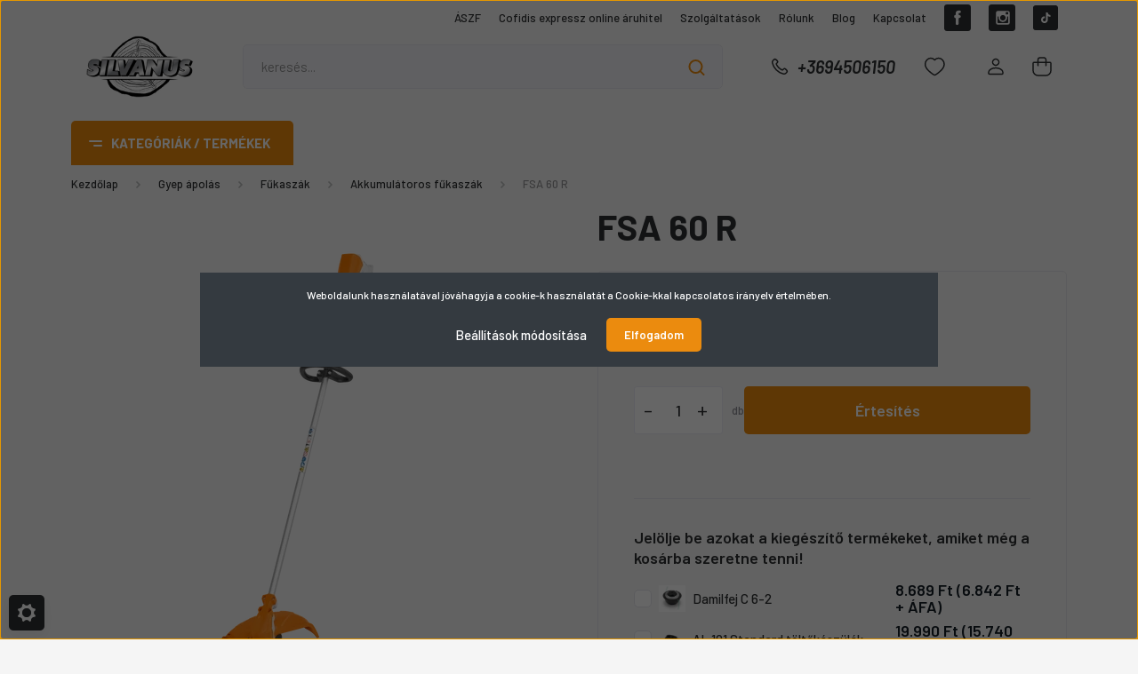

--- FILE ---
content_type: text/html; charset=UTF-8
request_url: https://silvanusshop.hu/fsa-60-r-1186
body_size: 35055
content:
<!DOCTYPE html>
<html lang="hu" dir="ltr">
<head>
    <title>FSA 60 R - Silvanus 2001 Kft. | Stihl - Úttörő innováció 90 éve</title>
    <meta charset="utf-8">
    <meta name="description" content="FSA 60 R termékünk most 79.990 Ft-os áron elérhető. Vásároljon kényelmesen és biztonságosan webáruházunkból, akár percek alatt!">
    <meta name="robots" content="index, follow">
    <link rel="image_src" href="https://silvanus2001.cdn.shoprenter.hu/custom/silvanus2001/image/data/Alkategoria/stihl-akkumulator-fukasza-fsa-60r.png.webp?lastmod=1718876314.1727424721">
    <meta property="og:title" content="FSA 60 R" />
    <meta property="og:type" content="product" />
    <meta property="og:url" content="https://silvanusshop.hu/fsa-60-r-1186" />
    <meta property="og:image" content="https://silvanus2001.cdn.shoprenter.hu/custom/silvanus2001/image/cache/w1719h900q100/Alkategoria/stihl-akkumulator-fukasza-fsa-60r.png.webp?lastmod=1718876314.1727424721" />
    <meta property="og:description" content="Modern kialakítású, akkumulátoros kasza szegélynyíráshoz. Vágókör átmérő: 350 mm.Ergonomikus markolat fokozatmentes fordulatszám-szabályozással, körfogantyú, strapabíró alumínium szár, távtartó kengyel...." />
    <script type="text/javascript" src="https://ecommerce.cofidisbank.hu/ecommerce/j/cetelem-ecommerce.js"></script>
    <link href="https://silvanus2001.cdn.shoprenter.hu/custom/silvanus2001/image/data/Gal%C3%A9ria/Logo/Silvanus_logo_main.jpg?lastmod=1670529816.1727424721" rel="icon" />
    <link href="https://silvanus2001.cdn.shoprenter.hu/custom/silvanus2001/image/data/Gal%C3%A9ria/Logo/Silvanus_logo_main.jpg?lastmod=1670529816.1727424721" rel="apple-touch-icon" />
    <base href="https://silvanusshop.hu:443" />
    <meta name="facebook-domain-verification" content="x4nh51h4wb0ydjgk09pnipp9jd08ql" />

    <meta name="viewport" content="width=device-width, initial-scale=1, maximum-scale=1, user-scalable=0">
            <link href="https://silvanusshop.hu/fsa-60-r-1186" rel="canonical">
    
            
                <link rel="preconnect" href="https://fonts.gstatic.com" />
    <link rel="preload" as="style" href="https://fonts.googleapis.com/css2?family=Barlow:ital,wght@0,300;0,400;0,500;0,600;0,700;1,300;1,400;1,500;1,600;1,700&display=swap" />
    <link rel="stylesheet" href="https://fonts.googleapis.com/css2?family=Barlow:ital,wght@0,300;0,400;0,500;0,600;0,700;1,300;1,400;1,500;1,600;1,700&display=swap" media="print" onload="this.media='all'" />
    <noscript>
        <link rel="stylesheet" href="https://fonts.googleapis.com/css2?family=Barlow:ital,wght@0,300;0,400;0,500;0,600;0,700;1,300;1,400;1,500;1,600;1,700&display=swap" />
    </noscript>
    <link href="https://cdnjs.cloudflare.com/ajax/libs/fancybox/3.5.7/jquery.fancybox.min.css" rel="stylesheet" media="print" onload="this.media='all'"/>

            <link rel="stylesheet" href="https://silvanus2001.cdn.shoprenter.hu/custom/silvanus2001/catalog/view/theme/madrid_technology/style/1767723329.1689691390.1713775412.1764929927.css?v=null.1727424721" media="all">
        <script>
        window.nonProductQuality = 100;
    </script>
    <script src="https://silvanus2001.cdn.shoprenter.hu/catalog/view/javascript/jquery/jquery-1.10.2.min.js?v=1484139539"></script>

                
        
    
    <!-- Header JavaScript codes -->
            <script src="https://silvanus2001.cdn.shoprenter.hu/web/compiled/js/base.js?v=1768982351"></script>
                    <script src="https://silvanus2001.cdn.shoprenter.hu/web/compiled/js/countdown.js?v=1768982351"></script>
                    <script src="https://silvanus2001.cdn.shoprenter.hu/web/compiled/js/productreview.js?v=1768982351"></script>
                    <script src="https://silvanus2001.cdn.shoprenter.hu/web/compiled/js/before_starter2_head.js?v=1768982351"></script>
                    <script src="https://silvanus2001.cdn.shoprenter.hu/web/compiled/js/before_starter2_productpage.js?v=1768982351"></script>
                    <script src="https://silvanus2001.cdn.shoprenter.hu/web/compiled/js/nanobar.js?v=1768982351"></script>
                    <!-- Header jQuery onLoad scripts -->
    <script>window.countdownFormat='%D:%H:%M:%S';var BASEURL='https://silvanusshop.hu';Currency={"symbol_left":"","symbol_right":" Ft","decimal_place":0,"decimal_point":",","thousand_point":".","currency":"HUF","value":1};var ShopRenter=ShopRenter||{};ShopRenter.product={"id":1186,"sku":"FA040115704","currency":"HUF","unitName":"db","price":79989.679999999993,"name":"FSA 60 R","brand":"","currentVariant":[],"parent":{"id":1186,"sku":"FA040115704","unitName":"db","price":79989.679999999993,"name":"FSA 60 R"}};$(document).ready(function(){});$(window).load(function(){var init_relatedproducts_Scroller=function(){$("#relatedproducts .aurora-scroll-click-mode").each(function(){var max=0;$(this).find($(".list_prouctname")).each(function(){var h=$(this).height();max=h>max?h:max;});$(this).find($(".list_prouctname")).each(function(){$(this).height(max);});});$("#relatedproducts .aurora-scroll-click-mode").auroraScroll({autoMode:"click",frameRate:60,speed:2.5,direction:-1,elementClass:"product-snapshot",pauseAfter:false,horizontal:true,visible:1,arrowsPosition:1},function(){initAurora();});}
init_relatedproducts_Scroller();});</script><script src="https://silvanus2001.cdn.shoprenter.hu/web/compiled/js/vue/manifest.bundle.js?v=1768982348"></script><script>var ShopRenter=ShopRenter||{};ShopRenter.onCartUpdate=function(callable){document.addEventListener('cartChanged',callable)};ShopRenter.onItemAdd=function(callable){document.addEventListener('AddToCart',callable)};ShopRenter.onItemDelete=function(callable){document.addEventListener('deleteCart',callable)};ShopRenter.onSearchResultViewed=function(callable){document.addEventListener('AuroraSearchResultViewed',callable)};ShopRenter.onSubscribedForNewsletter=function(callable){document.addEventListener('AuroraSubscribedForNewsletter',callable)};ShopRenter.onCheckoutInitiated=function(callable){document.addEventListener('AuroraCheckoutInitiated',callable)};ShopRenter.onCheckoutShippingInfoAdded=function(callable){document.addEventListener('AuroraCheckoutShippingInfoAdded',callable)};ShopRenter.onCheckoutPaymentInfoAdded=function(callable){document.addEventListener('AuroraCheckoutPaymentInfoAdded',callable)};ShopRenter.onCheckoutOrderConfirmed=function(callable){document.addEventListener('AuroraCheckoutOrderConfirmed',callable)};ShopRenter.onCheckoutOrderPaid=function(callable){document.addEventListener('AuroraOrderPaid',callable)};ShopRenter.onCheckoutOrderPaidUnsuccessful=function(callable){document.addEventListener('AuroraOrderPaidUnsuccessful',callable)};ShopRenter.onProductPageViewed=function(callable){document.addEventListener('AuroraProductPageViewed',callable)};ShopRenter.onMarketingConsentChanged=function(callable){document.addEventListener('AuroraMarketingConsentChanged',callable)};ShopRenter.onCustomerRegistered=function(callable){document.addEventListener('AuroraCustomerRegistered',callable)};ShopRenter.onCustomerLoggedIn=function(callable){document.addEventListener('AuroraCustomerLoggedIn',callable)};ShopRenter.onCustomerUpdated=function(callable){document.addEventListener('AuroraCustomerUpdated',callable)};ShopRenter.onCartPageViewed=function(callable){document.addEventListener('AuroraCartPageViewed',callable)};ShopRenter.customer={"userId":0,"userClientIP":"52.15.55.161","userGroupId":8,"customerGroupTaxMode":"gross","customerGroupPriceMode":"gross_net_tax","email":"","phoneNumber":"","name":{"firstName":"","lastName":""}};ShopRenter.theme={"name":"madrid_technology","family":"madrid","parent":""};ShopRenter.shop={"name":"silvanus2001","locale":"hu","currency":{"code":"HUF","rate":1},"domain":"silvanus2001.myshoprenter.hu"};ShopRenter.page={"route":"product\/product","queryString":"fsa-60-r-1186"};ShopRenter.formSubmit=function(form,callback){callback();};let loadedAsyncScriptCount=0;function asyncScriptLoaded(position){loadedAsyncScriptCount++;if(position==='body'){if(document.querySelectorAll('.async-script-tag').length===loadedAsyncScriptCount){if(/complete|interactive|loaded/.test(document.readyState)){document.dispatchEvent(new CustomEvent('asyncScriptsLoaded',{}));}else{document.addEventListener('DOMContentLoaded',()=>{document.dispatchEvent(new CustomEvent('asyncScriptsLoaded',{}));});}}}}</script><script type="text/javascript"async class="async-script-tag"onload="asyncScriptLoaded('header')"src="https://retargeting-shoprenter-cs.firebaseapp.com/retargeting.min.js"></script><script type="text/javascript"async class="async-script-tag"onload="asyncScriptLoaded('header')"src="https://static2.rapidsearch.dev/resultpage.js?shop=silvanus2001.shoprenter.hu"></script><script type="text/javascript"src="https://silvanus2001.cdn.shoprenter.hu/web/compiled/js/vue/customerEventDispatcher.bundle.js?v=1768982348"></script><!--Custom header scripts--><script>(function(h,o,t,j,a,r){h.hj=h.hj||function(){(h.hj.q=h.hj.q||[]).push(arguments)};h._hjSettings={hjid:3816121,hjsv:6};a=o.getElementsByTagName('head')[0];r=o.createElement('script');r.async=1;r.src=t+h._hjSettings.hjid+j+h._hjSettings.hjsv;a.appendChild(r);})(window,document,'https://static.hotjar.com/c/hotjar-','.js?sv=');</script><script>!function(w,d,t){w.TiktokAnalyticsObject=t;var ttq=w[t]=w[t]||[];ttq.methods=["page","track","identify","instances","debug","on","off","once","ready","alias","group","enableCookie","disableCookie","holdConsent","revokeConsent","grantConsent"],ttq.setAndDefer=function(t,e){t[e]=function(){t.push([e].concat(Array.prototype.slice.call(arguments,0)))}};for(var i=0;i<ttq.methods.length;i++)ttq.setAndDefer(ttq,ttq.methods[i]);ttq.instance=function(t){for(var e=ttq._i[t]||[],n=0;n<ttq.methods.length;n++)ttq.setAndDefer(e,ttq.methods[n]);return e},ttq.load=function(e,n){var r="https://analytics.tiktok.com/i18n/pixel/events.js",o=n&&n.partner;ttq._i=ttq._i||{},ttq._i[e]=[],ttq._i[e]._u=r,ttq._t=ttq._t||{},ttq._t[e]=+new Date,ttq._o=ttq._o||{},ttq._o[e]=n||{};n=document.createElement("script");n.type="text/javascript",n.async=!0,n.src=r+"?sdkid="+e+"&lib="+t;e=document.getElementsByTagName("script")[0];e.parentNode.insertBefore(n,e)};ttq.load('D4PARO3C77UC2OHJTBIG');ttq.page();}(window,document,'ttq');</script>                <script>window["bp"]=window["bp"]||function(){(window["bp"].q=window["bp"].q||[]).push(arguments);};window["bp"].l=1*new Date();scriptElement=document.createElement("script");firstScript=document.getElementsByTagName("script")[0];scriptElement.async=true;scriptElement.src='https://pixel.barion.com/bp.js';firstScript.parentNode.insertBefore(scriptElement,firstScript);window['barion_pixel_id']='BP-wxWde3nRwy-F2';bp('init','addBarionPixelId','BP-wxWde3nRwy-F2');</script><noscript>
    <img height="1" width="1" style="display:none" alt="Barion Pixel" src="https://pixel.barion.com/a.gif?ba_pixel_id='BP-wxWde3nRwy-F2'&ev=contentView&noscript=1">
</noscript>

            
            <script>window.dataLayer=window.dataLayer||[];function gtag(){dataLayer.push(arguments)};var ShopRenter=ShopRenter||{};ShopRenter.config=ShopRenter.config||{};ShopRenter.config.googleConsentModeDefaultValue="denied";</script>                        <script type="text/javascript" src="https://silvanus2001.cdn.shoprenter.hu/web/compiled/js/vue/googleConsentMode.bundle.js?v=1768982348"></script>

            
            <!-- Google Tag Manager -->
<script>(function(w,d,s,l,i){w[l]=w[l]||[];w[l].push({'gtm.start':
new Date().getTime(),event:'gtm.js'});var f=d.getElementsByTagName(s)[0],
j=d.createElement(s),dl=l!='dataLayer'?'&l='+l:'';j.async=true;j.src=
'https://www.googletagmanager.com/gtm.js?id='+i+dl;f.parentNode.insertBefore(j,f);
})(window,document,'script','dataLayer','GTM-58K4JPG');</script>
<!-- End Google Tag Manager -->
            <!-- Global site tag (gtag.js) - Google Ads: 852846382 -->
<script async src="https://www.googletagmanager.com/gtag/js?id=AW-852846382"></script>
<script>
  window.dataLayer = window.dataLayer || [];
  function gtag(){dataLayer.push(arguments);}
  gtag('js', new Date());

  gtag('config', 'AW-852846382');
</script>

<!-- Global site tag (gtag.js) - Google Ads: 311642691 -->
<script async src="https://www.googletagmanager.com/gtag/js?id=AW-311642691"></script>
<script>
  window.dataLayer = window.dataLayer || [];
  function gtag(){dataLayer.push(arguments);}
  gtag('js', new Date());

  gtag('config', 'AW-311642691');
</script>

<script async src=https://www.googletagmanager.com/gtag/js?id=AW-10858070736></script>
<script>
  window.dataLayer = window.dataLayer || [];
  function gtag(){dataLayer.push(arguments);}
  gtag('js', new Date());
  gtag('config', 'AW-10858070736');
</script>

            <meta name="google-site-verification" content="ZoVQAFOcn73o2PI4T9vM1VqgBPKL_01s9i3HAXghRN4"/>

                <!--Global site tag(gtag.js)--><script async src="https://www.googletagmanager.com/gtag/js?id=G-EMZ49CVSDD"></script><script>window.dataLayer=window.dataLayer||[];function gtag(){dataLayer.push(arguments);}
gtag('js',new Date());gtag('config','G-EMZ49CVSDD');gtag('config','AW-11362702210');</script>                                <script type="text/javascript" src="https://silvanus2001.cdn.shoprenter.hu/web/compiled/js/vue/GA4EventSender.bundle.js?v=1768982348"></script>

    
    
</head>

    
<body id="body" class="page-body one-pic-element product-page-body show-quantity-in-module madrid_technology-body desktop-device-body vertical-category-menu " role="document">
<script>ShopRenter.theme.breakpoints={'xs':0,'sm':576,'md':768,'lg':992,'xl':1200,'xxl':1400}</script><!--Google Tag Manager(noscript)--><noscript><iframe src="https://www.googletagmanager.com/ns.html?id=GTM-58K4JPG"
height="0"width="0"style="display:none;visibility:hidden"></iframe></noscript><!--End Google Tag Manager(noscript)-->
                    

<!-- cached -->    <div class="nanobar-cookie-cog d-flex-center rounded js-hidden-nanobar-button">
        <svg width="20" height="20" viewBox="0 0 20 20" fill="none" xmlns="http://www.w3.org/2000/svg">
    <path d="M18.0781 10C18.0781 8.75521 18.849 7.77083 20 7.09375C19.7917 6.40104 19.5156 5.72917 19.1771 5.10417C17.8802 5.44271 16.8333 4.9375 15.9479 4.05208C15.0677 3.17187 14.7969 2.11979 15.1354 0.822917C14.5104 0.484375 13.8437 0.208333 13.1458 0C12.4687 1.15625 11.25 1.92187 10 1.92187C8.75521 1.92187 7.53125 1.15625 6.85417 0C6.15625 0.208333 5.48958 0.484375 4.86458 0.822917C5.20312 2.11979 4.93229 3.16667 4.05208 4.05208C3.17187 4.93229 2.11979 5.44271 0.828125 5.10417C0.484375 5.72917 0.208333 6.39583 0 7.09375C1.15625 7.77083 1.92708 8.75521 1.92708 10C1.92708 11.2448 1.15625 12.4687 0 13.1458C0.208333 13.8437 0.484375 14.5104 0.822917 15.1354C2.11979 14.7969 3.16667 15.0677 4.04687 15.9479C4.93229 16.8281 5.19792 17.8802 4.85937 19.1771C5.48958 19.5156 6.15104 19.7917 6.84896 20C7.52604 18.8437 8.75 18.0781 9.99479 18.0781C11.2396 18.0781 12.4635 18.8437 13.1406 20C13.8385 19.7917 14.5052 19.5156 15.1302 19.1771C14.7917 17.8802 15.0625 16.8333 15.9427 15.9479C16.8229 15.0677 17.875 14.5573 19.1719 14.8958C19.5104 14.2656 19.7865 13.599 19.9948 12.9062C18.8437 12.2292 18.0781 11.2448 18.0781 10ZM10 15.1198C7.17708 15.1198 4.88021 12.8281 4.88021 10C4.88021 7.17187 7.17187 4.88021 10 4.88021C12.8281 4.88021 15.1198 7.17187 15.1198 10C15.1198 12.8281 12.8281 15.1198 10 15.1198Z" fill="currentColor"/>
</svg>

    </div>
<div class="Fixed nanobar bg-dark js-nanobar-first-login">
    <div class="container nanobar-container">
        <div class="row flex-column flex-sm-row">
            <div class="col-12 col-sm-6 col-lg-8 nanobar-text-cookies align-self-center text-sm-left">
                Weboldalunk használatával jóváhagyja a cookie-k használatát a Cookie-kkal kapcsolatos irányelv értelmében.
            </div>
            <div class="col-12 col-sm-6 col-lg-4 nanobar-buttons m-sm-0 text-center text-sm-right">
                <a href="#" class="btn btn-link nanobar-settings-button js-nanobar-settings-button">
                    Beállítások módosítása
                </a>
                <a href="#" class="btn btn-primary nanobar-btn js-nanobar-close-cookies" data-button-save-text="Beállítások mentése">
                    Elfogadom
                </a>
            </div>
        </div>
        <div class="nanobar-cookies js-nanobar-cookies flex-column flex-sm-row text-left pt-3 mt-3" style="display: none;">
            <div class="form-check pt-2 pb-2 pr-2 mb-0">
                <input class="form-check-input" type="checkbox" name="required_cookies" disabled checked />
                <label class="form-check-label">
                    Szükséges cookie-k
                    <div class="cookies-help-text text-muted">
                        Ezek a cookie-k segítenek abban, hogy a webáruház használható és működőképes legyen.
                    </div>
                </label>
            </div>
            <div class="form-check pt-2 pb-2 pr-2 mb-0">
                <input class="form-check-input js-nanobar-marketing-cookies" type="checkbox" name="marketing_cookies"
                         checked />
                <label class="form-check-label">
                    Marketing cookie-k
                    <div class="cookies-help-text text-muted">
                        Ezeket a cookie-k segítenek abban, hogy az Ön érdeklődési körének megfelelő reklámokat és termékeket jelenítsük meg a webáruházban.
                    </div>
                </label>
            </div>
        </div>
    </div>
</div>

<script>
    (function ($) {
        $(document).ready(function () {
            new AuroraNanobar.FirstLogNanobarCheckbox(jQuery('.js-nanobar-first-login'), 'modal');
        });
    })(jQuery);
</script>
<!-- /cached -->
<!-- cached --><div class="Fixed nanobar bg-dark js-nanobar-free-shipping">
    <div class="container nanobar-container">
        <button type="button" class="close js-nanobar-close" aria-label="Close">
            <span aria-hidden="true">&times;</span>
        </button>
        <div class="nanobar-text px-3"></div>
    </div>
</div>

<script>$(document).ready(function(){document.nanobarInstance=new AuroraNanobar.FreeShippingNanobar($('.js-nanobar-free-shipping'),'modal','0','','1');});</script><!-- /cached -->
                <!-- page-wrap -->

                <div class="page-wrap">
                                                

    <header class="sticky-head">
        <div class="sticky-head-inner">
                    <div class="header-top-line">
                <div class="container">
                    <div class="header-top d-flex justify-content-end">
						
						
                        <!-- cached -->
    <ul class="nav headermenu-list">
                    <li class="nav-item">
                <a href="https://silvanusshop.hu/aszf-98"
                   target="_self"
                   class="nav-link "
                    title="ÁSZF"
                >
                    ÁSZF
                </a>
                            </li>
                    <li class="nav-item">
                <a href="https://silvanusshop.hu/cofidis-expressz-online-aruhitel"
                   target="_self"
                   class="nav-link "
                    title="Cofidis expressz online áruhitel"
                >
                    Cofidis expressz online áruhitel
                </a>
                            </li>
                    <li class="nav-item">
                <a href="https://silvanusshop.hu/szolgaltatasok-66"
                   target="_self"
                   class="nav-link "
                    title="Szolgáltatások"
                >
                    Szolgáltatások
                </a>
                            </li>
                    <li class="nav-item">
                <a href="https://silvanusshop.hu/rolunk-67"
                   target="_self"
                   class="nav-link "
                    title="Rólunk"
                >
                    Rólunk
                </a>
                            </li>
                    <li class="nav-item">
                <a href="https://silvanusshop.hu/hirek"
                   target="_self"
                   class="nav-link "
                    title="Blog"
                >
                    Blog
                </a>
                            </li>
                    <li class="nav-item">
                <a href="https://silvanusshop.hu/index.php?route=information/contact"
                   target="_self"
                   class="nav-link "
                    title="Kapcsolat"
                >
                    Kapcsolat
                </a>
                            </li>
            </ul>
            <script>$(function(){if($(window).width()>992){window.addEventListener('load',function(){var menu_triggers=document.querySelectorAll('.headermenu-list li.dropdown > a');for(var i=0;i<menu_triggers.length;i++){menu_triggers[i].addEventListener('focus',function(e){for(var j=0;j<menu_triggers.length;j++){menu_triggers[j].parentNode.classList.remove('focus');}
this.parentNode.classList.add('focus');},false);menu_triggers[i].addEventListener('touchend',function(e){if(!this.parentNode.classList.contains('focus')){e.preventDefault();e.target.focus();}},false);}},false);}});</script>    <!-- /cached -->
                        
                        
						 <div id="section-silvanusshop_header_socials" class="section-wrapper ">
    
    <div class="module content-module section-module section-contact shoprenter-section">
    <div class="module-body section-module-body">
                        <div class="footer-social-links">
                                    <a href="https://www.facebook.com/silvanus2001"  target="_blank" title="Facebook">
                    <svg width="30" height="30" viewBox="0 0 30 30" fill="none" xmlns="http://www.w3.org/2000/svg">
<path fill-rule="evenodd" clip-rule="evenodd" d="M12.8825 21.474C12.8825 22.4052 13.6373 23.16 14.5685 23.16V23.16C15.4997 23.16 16.2545 22.4052 16.2545 21.474V16.1832C16.2545 15.5292 16.7847 14.999 17.4387 14.999V14.999C18.0444 14.999 18.5524 14.5419 18.6163 13.9396L18.6608 13.519C18.7363 12.8072 18.1783 12.187 17.4625 12.187V12.187C16.7958 12.187 16.2558 11.6457 16.2575 10.979L16.258 10.779C16.258 10.046 16.328 9.6525 17.38 9.6525V9.6525C18.1565 9.6525 18.786 9.02289 18.786 8.24638V8.24638C18.786 7.46972 18.1564 6.84 17.3797 6.84H16.536C13.8335 6.84 12.8825 8.2045 12.8825 10.4985V11.3447C12.8825 11.8099 12.5054 12.187 12.0402 12.187V12.187C11.5751 12.187 11.198 12.5641 11.198 13.0293V14.1573C11.198 14.6224 11.5751 14.9995 12.0402 14.9995V14.9995C12.5054 14.9995 12.8825 15.3766 12.8825 15.8418V21.474ZM0 3C0 1.34315 1.34315 0 3 0H27C28.6569 0 30 1.34315 30 3V27C30 28.6569 28.6569 30 27 30H3C1.34315 30 0 28.6569 0 27V3Z" fill="currentColor"/>
</svg>

                    </a>
                
                                    <a href="https://www.instagram.com/stihlszombathely/" target="_blank" title="Instagram">
                        <svg width="30" height="30" viewBox="0 0 30 30" fill="none" xmlns="http://www.w3.org/2000/svg">
<path fill-rule="evenodd" clip-rule="evenodd" d="M20.634 11.289C20.6348 11.289 20.6355 11.2883 20.6355 11.2875V11.2875C20.6355 11.2867 20.6362 11.286 20.637 11.286C20.8875 11.286 21.1385 11.291 21.3895 11.285C21.7125 11.277 21.9755 11 21.9755 10.6765C21.9755 10.195 21.9755 9.713 21.9755 9.2315C21.9755 8.886 21.702 8.6115 21.3575 8.611C20.877 8.611 20.3965 8.6105 19.916 8.611C19.572 8.6115 19.298 8.887 19.298 9.2325C19.2975 9.71 19.296 10.1875 19.2995 10.665C19.3 10.7365 19.3135 10.8105 19.336 10.878C19.4225 11.132 19.6555 11.288 19.9405 11.2895C20.1715 11.2895 20.403 11.289 20.634 11.289ZM16 11.9085C14.308 11.9075 12.9325 13.269 12.909 14.953C12.8845 16.683 14.269 18.0535 15.929 18.089C17.656 18.126 19.053 16.746 19.0895 15.0675C19.127 13.3375 17.731 11.9075 16 11.9085ZM10.064 13.558C10.0414 13.558 10.023 13.5764 10.023 13.599V13.599C10.023 15.8565 10.0225 18.114 10.023 20.3715C10.023 20.696 10.304 20.9755 10.629 20.9755C14.209 20.976 17.7885 20.976 21.3685 20.9755C21.6965 20.9755 21.976 20.697 21.976 20.3695C21.9765 18.115 21.976 15.8595 21.976 13.6055V13.6055C21.976 13.5795 21.955 13.5585 21.929 13.5585H21.3592C20.943 13.5585 20.647 13.9642 20.7014 14.3768C20.7531 14.7687 20.7553 15.1649 20.708 15.5655C20.6275 16.247 20.4075 16.881 20.05 17.467C19.6925 18.053 19.228 18.5395 18.6605 18.926C17.1885 19.929 15.25 20.017 13.6875 19.14C12.898 18.6975 12.278 18.08 11.845 17.2835C11.3363 16.347 11.165 15.3735 11.3012 14.369C11.357 13.9578 11.0603 13.558 10.6453 13.558C10.4521 13.558 10.2586 13.558 10.064 13.558ZM21.8614 22.6275C22.0219 22.6275 22.1831 22.62 22.34 22.586V22.586C22.963 22.4535 23.472 21.934 23.594 21.3075V21.3075C23.6188 21.1718 23.6275 21.0337 23.6275 20.8958V9.10013C23.6275 8.96492 23.62 8.82938 23.595 8.6965V8.6965C23.461 8.013 22.897 7.4825 22.205 7.3875V7.3875C22.148 7.38062 22.0911 7.3725 22.0337 7.3725H10.1046C9.95552 7.3725 9.80539 7.37941 9.66 7.4125V7.4125C8.984 7.5665 8.484 8.1105 8.3875 8.7955V8.7955C8.37948 8.85267 8.373 8.91 8.373 8.96772V20.8836C8.373 21.0409 8.38065 21.1991 8.4155 21.3525V21.3525C8.565 22.0135 9.129 22.526 9.8005 22.6125C9.8325 22.6165 9.8655 22.623 9.898 22.6275H21.8614ZM0 3C0 1.34315 1.34315 0 3 0H27C28.6569 0 30 1.34315 30 3V27C30 28.6569 28.6569 30 27 30H3C1.34315 30 0 28.6569 0 27V3Z" fill="currentColor"/></svg>
                    </a>
                
                
                
                
                				
				
				                    <a href="https://www.tiktok.com/@stihlszombathely" target="_blank" title="Pinterest">
                       <svg width="28" height="28" viewBox="0 0 28 28" fill="none" xmlns="http://www.w3.org/2000/svg">
<rect width="28" height="28" rx="3" fill="currentColor"/>
<path d="M18.1053 10.5664C18.0243 10.5245 17.9455 10.4786 17.8691 10.4289C17.6469 10.282 17.4432 10.1089 17.2624 9.9134C16.8099 9.39568 16.6409 8.87046 16.5787 8.50272H16.5812C16.5292 8.19749 16.5507 8 16.5539 8H14.493V15.9691C14.493 16.0761 14.493 16.1818 14.4885 16.2863C14.4885 16.2993 14.4873 16.3113 14.4865 16.3253C14.4865 16.3311 14.4865 16.3371 14.4853 16.3431C14.4853 16.3446 14.4853 16.3461 14.4853 16.3476C14.4635 16.6335 14.3719 16.9097 14.2183 17.1519C14.0648 17.3941 13.8541 17.5949 13.6048 17.7365C13.3449 17.8843 13.0511 17.9619 12.7521 17.9615C11.7919 17.9615 11.0137 17.1785 11.0137 16.2116C11.0137 15.2446 11.7919 14.4617 12.7521 14.4617C12.9339 14.4615 13.1145 14.4901 13.2873 14.5464L13.2898 12.448C12.7652 12.3803 12.2322 12.422 11.7245 12.5705C11.2168 12.719 10.7454 12.9711 10.34 13.311C9.98475 13.6196 9.68611 13.9879 9.45751 14.3992C9.37051 14.5492 9.04228 15.1519 9.00253 16.1301C8.97753 16.6853 9.14427 17.2605 9.22377 17.4983V17.5033C9.27376 17.6433 9.4675 18.121 9.78324 18.5237C10.0378 18.8468 10.3386 19.1306 10.6759 19.3659V19.3609L10.6809 19.3659C11.6786 20.0439 12.7848 19.9994 12.7848 19.9994C12.9763 19.9917 13.6178 19.9994 14.3463 19.6542C15.1542 19.2714 15.6142 18.7012 15.6142 18.7012C15.9081 18.3605 16.1417 17.9722 16.3052 17.553C16.4917 17.0628 16.5539 16.4748 16.5539 16.2398V12.012C16.5789 12.027 16.9119 12.2473 16.9119 12.2473C16.9119 12.2473 17.3916 12.5548 18.1401 12.755C18.677 12.8975 19.4005 12.9275 19.4005 12.9275V10.8816C19.147 10.9091 18.6323 10.8291 18.1053 10.5664Z" fill="white"/>
</svg>
                    </a>
                				
            </div>
                    </div>
    </div>


</div>
                    </div>
                </div>
            </div>
            <div class="header-middle-line ">
                <div class="container">
                    <div class="header-middle">
                        <nav class="navbar navbar-expand-lg">
                            <button id="js-hamburger-icon" class="d-flex d-lg-none" title="Menü">
                                <div class="hamburger-icon position-relative">
                                    <div class="hamburger-icon-line position-absolute line-1"></div>
                                    <div class="hamburger-icon-line position-absolute line-3"></div>
                                </div>
                            </button>
                                                            <!-- cached -->
    <a class="navbar-brand" href="/"><img style="border: 0; max-width: 220px;" src="https://silvanus2001.cdn.shoprenter.hu/custom/silvanus2001/image/cache/w220h100m00/src_2024/Silvanus_logo_main-removebg-preview.png?v=1705415228" title="SilvanusShop" alt="SilvanusShop" /></a>
<!-- /cached -->
                                
<div class="dropdown search-module d-flex">
    <div class="input-group">
        <input class="form-control disableAutocomplete" type="text" placeholder="keresés..." value=""
               id="filter_keyword" 
               onclick="this.value=(this.value==this.defaultValue)?'':this.value;"/>
        <div class="input-group-append">
            <button title="Keresés" class="btn btn-link" onclick="moduleSearch();">
                <svg width="19" height="18" viewBox="0 0 19 18" fill="none" xmlns="http://www.w3.org/2000/svg">
    <path d="M17.4492 17L13.4492 13M8.47698 15.0555C4.59557 15.0555 1.44922 11.9092 1.44922 8.02776C1.44922 4.14635 4.59557 1 8.47698 1C12.3584 1 15.5047 4.14635 15.5047 8.02776C15.5047 11.9092 12.3584 15.0555 8.47698 15.0555Z" stroke="currentColor" stroke-width="2" stroke-linecap="round" stroke-linejoin="round"/>
</svg>

            </button>
        </div>
    </div>

    <input type="hidden" id="filter_description" value="0"/>
    <input type="hidden" id="search_shopname" value="silvanus2001"/>
    <div id="results" class="dropdown-menu search-results p-0"></div>
</div>



                                                                                    <a class="nav-link header-phone-box header-middle-right-link d-none d-lg-flex" href="tel:+3694506150">
                                <svg width="24" height="24" viewBox="0 0 24 24" fill="none" xmlns="http://www.w3.org/2000/svg">
    <path fill-rule="evenodd" clip-rule="evenodd" d="M10.8561 13.1444C9.68615 11.9744 8.80415 10.6644 8.21815 9.33536C8.09415 9.05436 8.16715 8.72536 8.38415 8.50836L9.20315 7.69036C9.87415 7.01936 9.87415 6.07036 9.28815 5.48436L8.11415 4.31036C7.33315 3.52936 6.06715 3.52936 5.28615 4.31036L4.63415 4.96236C3.89315 5.70336 3.58415 6.77236 3.78415 7.83236C4.27815 10.4454 5.79615 13.3064 8.24515 15.7554C10.6941 18.2044 13.5551 19.7224 16.1681 20.2164C17.2281 20.4164 18.2971 20.1074 19.0381 19.3664L19.6891 18.7154C20.4701 17.9344 20.4701 16.6684 19.6891 15.8874L18.5161 14.7144C17.9301 14.1284 16.9801 14.1284 16.3951 14.7144L15.4921 15.6184C15.2751 15.8354 14.9461 15.9084 14.6651 15.7844C13.3361 15.1974 12.0261 14.3144 10.8561 13.1444Z" stroke="currentColor" stroke-width="1.5" stroke-linecap="round" stroke-linejoin="round"/>
</svg>

                                +3694506150
                            </a>
                                                                                    <div id="js-wishlist-module-wrapper">
                                <hx:include src="/_fragment?_path=_format%3Dhtml%26_locale%3Den%26_controller%3Dmodule%252Fwishlist&amp;_hash=96PQHVyxCCc%2BuRLko0rj70DyZNSxpFTnDbiUQPeCsgk%3D"></hx:include>
                            </div>
                                                        <!-- cached -->
    <ul class="nav login-list">
                    <li class="nav-item">
                <a class="nav-link header-middle-right-link" href="index.php?route=account/login" title="Belépés / Regisztráció">
                    <span class="header-user-icon">
                        <svg width="18" height="20" viewBox="0 0 18 20" fill="none" xmlns="http://www.w3.org/2000/svg">
    <path fill-rule="evenodd" clip-rule="evenodd" d="M11.4749 2.52513C12.8417 3.89197 12.8417 6.10804 11.4749 7.47488C10.1081 8.84172 7.89199 8.84172 6.52515 7.47488C5.15831 6.10804 5.15831 3.89197 6.52515 2.52513C7.89199 1.15829 10.1081 1.15829 11.4749 2.52513Z" stroke="currentColor" stroke-width="1.5" stroke-linecap="round" stroke-linejoin="round"/>
    <path fill-rule="evenodd" clip-rule="evenodd" d="M1 16.5V17.5C1 18.052 1.448 18.5 2 18.5H16C16.552 18.5 17 18.052 17 17.5V16.5C17 13.474 13.048 11.508 9 11.508C4.952 11.508 1 13.474 1 16.5Z" stroke="currentColor" stroke-width="1.5" stroke-linecap="round" stroke-linejoin="round"/>
</svg>

                    </span>
                </a>
            </li>
            </ul>
<!-- /cached -->
                            <div id="header-cart-wrapper">
                                <div id="js-cart">
                                    <hx:include src="/_fragment?_path=_format%3Dhtml%26_locale%3Den%26_controller%3Dmodule%252Fcart&amp;_hash=Wz%2F0XAzx5nFlJJq%2F4rILfvMZBpA2S9zgfdGIgHjhLAM%3D"></hx:include>
                                </div>
                            </div>
                        </nav>
                    </div>
                </div>
            </div>
            <div class="header-bottom-line d-none d-lg-block">
                <div class="container">
                    


                    
            <div id="module_category_wrapper" class="module-category-wrapper">
        <div id="category" class="module content-module header-position category-module" >
                    <div class="module-head">
                            <span class="category-menu-hamburger-icon"></span>
                        <div class="module-head-title">Kategóriák / Termékek</div>
        </div>
            <div class="module-body">
                    <div id="category-nav">
        

    <ul class="nav nav-pills category category-menu sf-menu sf-horizontal cached">
        <li id="cat_281" class="nav-item item category-list module-list even">
    <a href="https://silvanusshop.hu/csomagajanlatok-281" class="nav-link">
                <span>Csomagajánlatok</span>
    </a>
    </li><li id="cat_208" class="nav-item item category-list module-list parent odd">
    <a href="https://silvanusshop.hu/fureszek-magassagi-agnyesok-208" class="nav-link">
                <span>Fűrészek és ágnyesők</span>
    </a>
            <ul class="nav flex-column children"><li id="cat_214" class="nav-item item category-list module-list even">
    <a href="https://silvanusshop.hu/fureszek-magassagi-agnyesok-208/akkumulatoros-fureszek-214" class="nav-link">
                <span>Akkumulátoros fűrészek</span>
    </a>
    </li><li id="cat_216" class="nav-item item category-list module-list odd">
    <a href="https://silvanusshop.hu/fureszek-magassagi-agnyesok-208/benzinmotoros-fureszek-216" class="nav-link">
                <span>Benzinmotoros fűrészek</span>
    </a>
    </li><li id="cat_215" class="nav-item item category-list module-list even">
    <a href="https://silvanusshop.hu/fureszek-magassagi-agnyesok-208/elektromos-fureszek-215" class="nav-link">
                <span>Elektromos fűrészek</span>
    </a>
    </li><li id="cat_253" class="nav-item item category-list module-list odd">
    <a href="https://silvanusshop.hu/fureszek-magassagi-agnyesok-208/magassagi-agnyeso" class="nav-link">
                <span>Magassági ágnyesők</span>
    </a>
    </li><li id="cat_278" class="nav-item item category-list module-list even">
    <a href="https://silvanusshop.hu/fureszek-magassagi-agnyesok-208/stihl-tartozek-motorfuresz" class="nav-link">
                <span>Szerszámok és erdészeti eszközök</span>
    </a>
    </li></ul>
    </li><li id="cat_211" class="nav-item item category-list module-list parent even">
    <a href="https://silvanusshop.hu/funyirok-211" class="nav-link">
                <span>Gyep ápolás</span>
    </a>
            <ul class="nav flex-column children"><li id="cat_209" class="nav-item item category-list module-list parent even">
    <a href="https://silvanusshop.hu/funyirok-211/kaszak-209" class="nav-link">
                <span>Fűkaszák</span>
    </a>
            <ul class="nav flex-column children"><li id="cat_217" class="nav-item item category-list module-list even">
    <a href="https://silvanusshop.hu/funyirok-211/kaszak-209/akkumulatoros-kaszak-217" class="nav-link">
                <span>Akkumulátoros fűkaszák</span>
    </a>
    </li><li id="cat_219" class="nav-item item category-list module-list odd">
    <a href="https://silvanusshop.hu/funyirok-211/kaszak-209/benzinmotoros-kaszak-219" class="nav-link">
                <span>Benzinmotoros fűkaszák</span>
    </a>
    </li><li id="cat_218" class="nav-item item category-list module-list even">
    <a href="https://silvanusshop.hu/funyirok-211/kaszak-209/elektromos-kaszak-218" class="nav-link">
                <span>Elektromos fűkaszák</span>
    </a>
    </li></ul>
    </li><li id="cat_286" class="nav-item item category-list module-list parent odd">
    <a href="https://silvanusshop.hu/funyirok-211/stihl-tartozekok" class="nav-link">
                <span>Fűkaszák tartozékai</span>
    </a>
            <ul class="nav flex-column children"><li id="cat_244" class="nav-item item category-list module-list even">
    <a href="https://silvanusshop.hu/funyirok-211/stihl-tartozekok/damilfej-fukaszahoz-244" class="nav-link">
                <span>Damilfej fűkaszákhoz</span>
    </a>
    </li><li id="cat_242" class="nav-item item category-list module-list odd">
    <a href="https://silvanusshop.hu/funyirok-211/stihl-tartozekok/damilok-fukaszakhoz-242" class="nav-link">
                <span>Damilok fűkaszákhoz</span>
    </a>
    </li><li id="cat_262" class="nav-item item category-list module-list even">
    <a href="https://silvanusshop.hu/funyirok-211/stihl-tartozekok/heveder" class="nav-link">
                <span>Hevederek</span>
    </a>
    </li><li id="cat_288" class="nav-item item category-list module-list odd">
    <a href="https://silvanusshop.hu/funyirok-211/stihl-tartozekok/legszurok-fukaszakhoz-288" class="nav-link">
                <span>Kések fűkaszákhoz</span>
    </a>
    </li><li id="cat_245" class="nav-item item category-list module-list even">
    <a href="https://silvanusshop.hu/funyirok-211/stihl-tartozekok/vedoburkolat-fukaszahozq" class="nav-link">
                <span>Védőburkolat fűkaszákhoz</span>
    </a>
    </li></ul>
    </li><li id="cat_276" class="nav-item item category-list module-list parent even">
    <a href="https://silvanusshop.hu/funyirok-211/funyiro-gepek-rm" class="nav-link">
                <span>Fűnyíró gépek</span>
    </a>
            <ul class="nav flex-column children"><li id="cat_220" class="nav-item item category-list module-list even">
    <a href="https://silvanusshop.hu/funyirok-211/funyiro-gepek-rm/akkumulatoros-funyirok-220" class="nav-link">
                <span>Akkumulátoros fűnyírók</span>
    </a>
    </li><li id="cat_222" class="nav-item item category-list module-list odd">
    <a href="https://silvanusshop.hu/funyirok-211/funyiro-gepek-rm/benzinmotoros-funyirok-222" class="nav-link">
                <span>Benzinmotoros fűnyírók</span>
    </a>
    </li><li id="cat_221" class="nav-item item category-list module-list even">
    <a href="https://silvanusshop.hu/funyirok-211/funyiro-gepek-rm/elektromos-funyirok-221" class="nav-link">
                <span>Elektromos fűnyírók</span>
    </a>
    </li></ul>
    </li><li id="cat_261" class="nav-item item category-list module-list odd">
    <a href="https://silvanusshop.hu/funyirok-211/funyiro-traktor-rt" class="nav-link">
                <span>Fűnyíró traktorok</span>
    </a>
    </li><li id="cat_264" class="nav-item item category-list module-list even">
    <a href="https://silvanusshop.hu/funyirok-211/stihl-gyepszellozteto" class="nav-link">
                <span>gyepszellőztetők</span>
    </a>
    </li><li id="cat_289" class="nav-item item category-list module-list odd">
    <a href="https://silvanusshop.hu/funyirok-211/fumag-gyeptragya" class="nav-link">
                <span>Gyeptrágya, fűmag</span>
    </a>
    </li><li id="cat_252" class="nav-item item category-list module-list even">
    <a href="https://silvanusshop.hu/funyirok-211/robotfunyirok-420" class="nav-link">
                <span>Robotfűnyírók és tartozékai</span>
    </a>
    </li><li id="cat_270" class="nav-item item category-list module-list odd">
    <a href="https://silvanusshop.hu/funyirok-211/km-fs-stihl-multi" class="nav-link">
                <span>Kombi gépek és tartozékaik</span>
    </a>
    </li></ul>
    </li><li id="cat_234" class="nav-item item category-list module-list parent odd">
    <a href="https://silvanusshop.hu/sovenyvagok-234" class="nav-link">
                <span>Sövényvágók</span>
    </a>
            <ul class="nav flex-column children"><li id="cat_235" class="nav-item item category-list module-list even">
    <a href="https://silvanusshop.hu/sovenyvagok-234/akkumulatoros-sovenyvagok-235" class="nav-link">
                <span>Akkumulátoros sövényvágók</span>
    </a>
    </li><li id="cat_236" class="nav-item item category-list module-list odd">
    <a href="https://silvanusshop.hu/sovenyvagok-234/benzinmotoros-sovenyvagok-236" class="nav-link">
                <span>Benzinmotoros sövényvágók</span>
    </a>
    </li><li id="cat_237" class="nav-item item category-list module-list even">
    <a href="https://silvanusshop.hu/sovenyvagok-234/elektromos-sovenyvagok-237" class="nav-link">
                <span>Elektromos sövényvágók</span>
    </a>
    </li></ul>
    </li><li id="cat_213" class="nav-item item category-list module-list parent even">
    <a href="https://silvanusshop.hu/lombfuvok-213" class="nav-link">
                <span>Lombfúvók</span>
    </a>
            <ul class="nav flex-column children"><li id="cat_226" class="nav-item item category-list module-list even">
    <a href="https://silvanusshop.hu/lombfuvok-213/akkumulatoros-lombfuvok-226" class="nav-link">
                <span>Akkumulátoros lombfúvók</span>
    </a>
    </li><li id="cat_228" class="nav-item item category-list module-list odd">
    <a href="https://silvanusshop.hu/lombfuvok-213/benzinmotoros-lombfuvok-228" class="nav-link">
                <span>Benzinmotoros lombfúvók</span>
    </a>
    </li><li id="cat_227" class="nav-item item category-list module-list even">
    <a href="https://silvanusshop.hu/lombfuvok-213/elektromos-lombfuvok-227" class="nav-link">
                <span>Elektromos lombfúvók</span>
    </a>
    </li></ul>
    </li><li id="cat_247" class="nav-item item category-list module-list parent odd">
    <a href="https://silvanusshop.hu/permetezo" class="nav-link">
                <span>Permetezők</span>
    </a>
            <ul class="nav flex-column children"><li id="cat_249" class="nav-item item category-list module-list even">
    <a href="https://silvanusshop.hu/permetezo/kezi-permezeto-251" class="nav-link">
                <span>Kézi permetezők</span>
    </a>
    </li><li id="cat_250" class="nav-item item category-list module-list odd">
    <a href="https://silvanusshop.hu/permetezo/permetezogepek" class="nav-link">
                <span>Permetezőgépek</span>
    </a>
    </li></ul>
    </li><li id="cat_212" class="nav-item item category-list module-list parent even">
    <a href="https://silvanusshop.hu/tiszitogepek-212" class="nav-link">
                <span>Tiszítógépek</span>
    </a>
            <ul class="nav flex-column children"><li id="cat_230" class="nav-item item category-list module-list even">
    <a href="https://silvanusshop.hu/tiszitogepek-212/magasnyomasu-mosok-230" class="nav-link">
                <span>Magasnyomású mosók</span>
    </a>
    </li><li id="cat_229" class="nav-item item category-list module-list odd">
    <a href="https://silvanusshop.hu/tiszitogepek-212/porszivok-229" class="nav-link">
                <span>Porszívók</span>
    </a>
    </li></ul>
    </li><li id="cat_284" class="nav-item item category-list module-list parent odd">
    <a href="https://silvanusshop.hu/talajfuro-gepek-rota-kapa" class="nav-link">
                <span>Talaj kezelés</span>
    </a>
            <ul class="nav flex-column children"><li id="cat_266" class="nav-item item category-list module-list even">
    <a href="https://silvanusshop.hu/talajfuro-gepek-rota-kapa/talajfuro-gepek-vagotarcsas-stihl" class="nav-link">
                <span>Építőipari gépek</span>
    </a>
    </li><li id="cat_273" class="nav-item item category-list module-list odd">
    <a href="https://silvanusshop.hu/talajfuro-gepek-rota-kapa/stihl-kapalogepek" class="nav-link">
                <span>Kapálógépek</span>
    </a>
    </li><li id="cat_269" class="nav-item item category-list module-list even">
    <a href="https://silvanusshop.hu/talajfuro-gepek-rota-kapa/bt-stihl-furogepek" class="nav-link">
                <span>Talajfúró gépek és tartozékaik</span>
    </a>
    </li></ul>
    </li><li id="cat_254" class="nav-item item category-list module-list parent even">
    <a href="https://silvanusshop.hu/apritogepek" class="nav-link">
                <span>Aprítógépek</span>
    </a>
            <ul class="nav flex-column children"><li id="cat_255" class="nav-item item category-list module-list even">
    <a href="https://silvanusshop.hu/apritogepek/benzinmotoros-apritogepek-255" class="nav-link">
                <span>Benzinmotoros aprítógépek</span>
    </a>
    </li><li id="cat_256" class="nav-item item category-list module-list odd">
    <a href="https://silvanusshop.hu/apritogepek/elektromos-apritogepek-256" class="nav-link">
                <span>Elektromos aprítógépek</span>
    </a>
    </li></ul>
    </li><li id="cat_240" class="nav-item item category-list module-list parent odd">
    <a href="https://silvanusshop.hu/tartozekok-240" class="nav-link">
                <span>Tartozékok</span>
    </a>
            <ul class="nav flex-column children"><li id="cat_263" class="nav-item item category-list module-list even">
    <a href="https://silvanusshop.hu/tartozekok-240/stihl-akkumulator" class="nav-link">
                <span>Akkumulátorok és töltők</span>
    </a>
    </li><li id="cat_271" class="nav-item item category-list module-list odd">
    <a href="https://silvanusshop.hu/tartozekok-240/vedo-felszereles-stihl" class="nav-link">
                <span>Egyéni védőfelszerelések</span>
    </a>
    </li><li id="cat_246" class="nav-item item category-list module-list even">
    <a href="https://silvanusshop.hu/tartozekok-240/motorfuresz-lanc" class="nav-link">
                <span>Lánc fűrészekhez</span>
    </a>
    </li><li id="cat_241" class="nav-item item category-list module-list odd">
    <a href="https://silvanusshop.hu/tartozekok-240/olajok-kenoanyagok-241" class="nav-link">
                <span>Olajok, kenőanyagok</span>
    </a>
    </li><li id="cat_239" class="nav-item item category-list module-list even">
    <a href="https://silvanusshop.hu/tartozekok-240/relamtargyak-239" class="nav-link">
                <span>Reklámtárgyak</span>
    </a>
    </li><li id="cat_265" class="nav-item item category-list module-list odd">
    <a href="https://silvanusshop.hu/tartozekok-240/service-kit-265" class="nav-link">
                <span>Service kit</span>
    </a>
    </li><li id="cat_251" class="nav-item item category-list module-list even">
    <a href="https://silvanusshop.hu/tartozekok-240/uzemanyag-kanna" class="nav-link">
                <span>Üzemanyag kannák</span>
    </a>
    </li><li id="cat_243" class="nav-item item category-list module-list odd">
    <a href="https://silvanusshop.hu/tartozekok-240/vezetolemezek-243" class="nav-link">
                <span>Vezetőlemezek</span>
    </a>
    </li></ul>
    </li>
    </ul>

    <script>$(function(){$("ul.category").superfish({animation:{opacity:'show'},popUpSelector:".children",delay:400,speed:'normal',hoverClass:'js-sf-hover',onBeforeShow:function(){var customParentBox=$(this).parent();if(customParentBox.length){$ulHeight=customParentBox.position().top;if(!$(this).parent().hasClass("dropDownParent")){$(this).css("top",$ulHeight+"px");}}}});});</script>    </div>
            </div>
                                </div>
    
            </div>
    
                </div>
            </div>
                </div>
    </header>

                            
            <main class="has-sticky">
                        

        <div class="container one-column-content main-container">
                <nav aria-label="breadcrumb">
        <ol class="breadcrumb" itemscope itemtype="https://schema.org/BreadcrumbList">
                            <li class="breadcrumb-item"  itemprop="itemListElement" itemscope itemtype="https://schema.org/ListItem">
                                            <a itemprop="item" href="https://silvanusshop.hu">
                            <span itemprop="name">Kezdőlap</span>
                        </a>
                    
                    <meta itemprop="position" content="1" />
                </li>
                            <li class="breadcrumb-item"  itemprop="itemListElement" itemscope itemtype="https://schema.org/ListItem">
                                            <a itemprop="item" href="https://silvanusshop.hu/funyirok-211">
                            <span itemprop="name">Gyep ápolás</span>
                        </a>
                    
                    <meta itemprop="position" content="2" />
                </li>
                            <li class="breadcrumb-item"  itemprop="itemListElement" itemscope itemtype="https://schema.org/ListItem">
                                            <a itemprop="item" href="https://silvanusshop.hu/funyirok-211/kaszak-209">
                            <span itemprop="name">Fűkaszák</span>
                        </a>
                    
                    <meta itemprop="position" content="3" />
                </li>
                            <li class="breadcrumb-item"  itemprop="itemListElement" itemscope itemtype="https://schema.org/ListItem">
                                            <a itemprop="item" href="https://silvanusshop.hu/funyirok-211/kaszak-209/akkumulatoros-kaszak-217">
                            <span itemprop="name">Akkumulátoros fűkaszák</span>
                        </a>
                    
                    <meta itemprop="position" content="4" />
                </li>
                            <li class="breadcrumb-item active" aria-current="page" itemprop="itemListElement" itemscope itemtype="https://schema.org/ListItem">
                                            <span itemprop="name">FSA 60 R</span>
                    
                    <meta itemprop="position" content="5" />
                </li>
                    </ol>
    </nav>



        <div class="flypage" itemscope itemtype="//schema.org/Product">
                            <div class="page-head">
                                    </div>
            
                            <div class="page-body">
                        <section class="product-page-top">
                <div class="row">
            <div class="col-sm-7 col-md-6 product-page-left">
                <div class="product-image-box">
                    <div class="product-image position-relative">
                            

<div class="product_badges vertical-orientation">
    </div>

    


<div id="product-image-container">
                    <div class="product-image-main" >
        <a href="https://silvanus2001.cdn.shoprenter.hu/custom/silvanus2001/image/cache/w900h900wt1q100/Alkategoria/stihl-akkumulator-fukasza-fsa-60r.png.webp?lastmod=1718876314.1727424721"
           title="Kép 1/1 - FSA 60 R"
           data-caption="Kép 1/1 - FSA 60 R"
           class="product-image-link fancybox-product" id="product-image-link"
           data-fancybox="images"
        >
            <img
                class="product-image-element img-fluid"
                itemprop="image"
                src="https://silvanus2001.cdn.shoprenter.hu/custom/silvanus2001/image/cache/w550h550wt1q100/Alkategoria/stihl-akkumulator-fukasza-fsa-60r.png.webp?lastmod=1718876314.1727424721"
                data-index="0"
                title="FSA 60 R"
                alt="FSA 60 R"
                id="image"
                width="550"
                height="550"
            />
        </a>
    </div>
    </div>

<script>$(document).ready(function(){var $productMainImage=$('.product-image-main');var $productImageLink=$('#product-image-link');var $productImage=$('#image');var $productImageVideo=$('#product-image-video');var $productSecondaryImage=$('.product-secondary-image');var imageTitle=$productImageLink.attr('title');$('.product-images').slick({slidesToShow:4,slidesToScroll:1,draggable:false,vertical:false,infinite:false,prevArrow:"<button class='slick-prev slick-arrow slick-horizontal-prev-button' type='button'><svg width='8' height='14' viewBox='0 0 8 14' fill='none' xmlns='http://www.w3.org/2000/svg'><path d='M7 13L1 7L7 1' stroke='currentColor' stroke-width='1.5' stroke-linecap='round' stroke-linejoin='round'/></svg></button>",nextArrow:"<button class='slick-next slick-arrow slick-horizontal-next-button' type='button'><svg width='8' height='14' viewBox='0 0 8 14' fill='none' xmlns='http://www.w3.org/2000/svg'><path d='M1 13L7 7L1 1' stroke='currentColor' stroke-width='1.5' stroke-linecap='round' stroke-linejoin='round'/></svg></button>",focusOnSelect:false,mobileFirst:true,responsive:[{breakpoint:1200,settings:{vertical:true,slidesToShow:5,prevArrow:"<button class='slick-prev slick-arrow slick-vertical-prev-button' type='button'><svg width='14' height='8' viewBox='0 0 14 8' fill='none' xmlns='http://www.w3.org/2000/svg'><path d='M1 7L7 1L13 7' stroke='currentColor' stroke-width='1.5' stroke-linecap='round' stroke-linejoin='round'/></svg></button>",nextArrow:"<button class='slick-next slick-arrow slick-vertical-next-button' type='button'><svg width='14' height='8' viewBox='0 0 14 8' fill='none' xmlns='http://www.w3.org/2000/svg'><path d='M1 1L7 7L13 1' stroke='currentColor' stroke-width='1.5' stroke-linecap='round' stroke-linejoin='round'/></svg></button>",}}]});$productSecondaryImage.on('click',function(){$productImage.attr('src',$(this).data('secondary_src'));$productImage.attr('data-index',$(this).data('index'));$productImageLink.attr('href',$(this).data('popup'));$productSecondaryImage.removeClass('thumb-active');$(this).addClass('thumb-active');if($productImageVideo.length){if($(this).data('video_image')){$productMainImage.hide();$productImageVideo.show();}else{$productImageVideo.hide();$productMainImage.show();}}});$productImageLink.on('click',function(){$(this).attr("title",imageTitle);$.fancybox.open([{"src":"https:\/\/silvanus2001.cdn.shoprenter.hu\/custom\/silvanus2001\/image\/cache\/w900h900wt1q100\/Alkategoria\/stihl-akkumulator-fukasza-fsa-60r.png.webp?lastmod=1718876314.1727424721","opts":{"caption":"K\u00e9p 1\/1 - FSA 60 R"}}],{index:$productImageLink.find('img').attr('data-index'),tpl:{next:'<a title="Következő" class="fancybox-nav fancybox-next"><span></span></a>',prev:'<a title="Előző" class="fancybox-nav fancybox-prev"><span></span></a>'},mobile:{clickContent:"close",clickSlide:"close"},buttons:['zoom','close']});return false;});});</script>
                    </div>
                        <div class="position-5-wrapper">
                    
            </div>

                </div>
                                                        <div id="section-product_infographs" class="section-wrapper ">
    
       <div class="module">
       <div class="module-body section-module-body product-infograph-section-body">
           <section class="product-infograph-position">
			   <div class="product-infograph-row">
				   					   						   							   <div class="product-infograph-item">
								   										<span class="product-infograph-item-inner">
											<span class="product-infograph-item-icon">
                                                                                                    <img
    src='https://silvanus2001.cdn.shoprenter.hu/custom/silvanus2001/image/cache/w30h30q100/src_2024/shipping-truck-fas.png.webp?lastmod=0.1727424721'

    
            width="30"
    
            height="30"
    
    
            loading="lazy"
    
    alt="Akár másnap Önnél"

    
    
    />

                                                											</span>
											<span class="product-infograph-item-content">
																								   <div class="infograph-title">
													   Akár másnap Önnél
												   </div>
											                                                  											</span>
										</span>
								   							   </div>
						   					   						   							   <div class="product-infograph-item">
								   										<span class="product-infograph-item-inner">
											<span class="product-infograph-item-icon">
                                                                                                    <img
    src='https://silvanus2001.cdn.shoprenter.hu/custom/silvanus2001/image/cache/w30h30q100/src_2024/warehouse-storag.png.webp?lastmod=0.1727424721'

    
            width="30"
    
            height="30"
    
    
            loading="lazy"
    
    alt="Hatalmas árukészlet"

    
    
    />

                                                											</span>
											<span class="product-infograph-item-content">
																								   <div class="infograph-title">
													   Hatalmas árukészlet
												   </div>
											                                                  											</span>
										</span>
								   							   </div>
						   					   						   							   <div class="product-infograph-item">
								   										<span class="product-infograph-item-inner">
											<span class="product-infograph-item-icon">
                                                                                                    <img
    src='https://silvanus2001.cdn.shoprenter.hu/custom/silvanus2001/image/cache/w30h30q100/src_2024/award-badge-star-1.png.webp?lastmod=0.1727424721'

    
            width="30"
    
            height="30"
    
    
            loading="lazy"
    
    alt="30 éves szakértelem"

    
    
    />

                                                											</span>
											<span class="product-infograph-item-content">
																								   <div class="infograph-title">
													   30 éves szakértelem
												   </div>
											                                                  											</span>
										</span>
								   							   </div>
						   					   				   			   </div>
           </section>
       </div>
   </div>
<style>
    .product-infograph-row {
        gap: 15px;
        display: flex;
        flex-direction: column;
        flex-wrap: nowrap;
        border: 1px solid #E4E4EA;
        border-radius: 5px;
        padding: 20px;
    }

    .product-infograph-item-inner {
        display: flex;
        flex-direction: row;
        align-items: center;
        gap: 10px;
    }

    .product-infograph-item {
        text-align: left;
        flex: 1;
    }

    .infograph-title {
        font-weight: 600;
        line-height: 1.2;
        font-size: 1rem;
    }

    .infograph-subtitle {
        line-height: 1.2;
        font-size: 0.7875rem;
        margin-top: 5px;
    }

    .product-infograph-section-body {
        margin-top: 35px;
    }

    @media screen and (min-width: 991px) {
        .product-infograph-section-body {
            margin-top: 48px;
        }

        .product-infograph-row {
            padding: 20px 40px;
            flex-direction: row;
            gap: 20px;
        }

        .product-infograph-item {
            text-align: center;
        }

        .product-infograph-item-inner {
            flex-direction: column;
            gap: 19px;
        }

        .infograph-subtitle {
            font-size: 0.6875rem;
            margin-top: 7px;
        }
    }
</style>

</div>

                            </div>
            <div class="col-sm-5 col-md-6 product-page-right">
                <form action="https://silvanusshop.hu/index.php?route=checkout/cart" method="post" enctype="multipart/form-data" id="product">
                    <div class="product-sticky-wrapper sticky-head">
    <div class="container p-0">
        <div class="product-sticky-inner">
            <div class="product-sticky-image-and-price">
                <div class="product-sticky-image">
                    <img src="https://silvanus2001.cdn.shoprenter.hu/custom/silvanus2001/image/data/Alkategoria/stihl-akkumulator-fukasza-fsa-60r.png.webp?lastmod=1718876314.1727424721" alt="FSA 60 R" loading="lazy" />
                </div>
                                            <div class="product-page-right-box product-page-price-wrapper" itemprop="offers" itemscope itemtype="//schema.org/Offer">
        <div class="product-page-price-line">
        <div class="product-page-price-line-inner">
                        <span class="product-price product-page-price">79.990 Ft</span>
                            <span class="postfix"> (62.984 Ft + ÁFA)</span>
                    </div>
                <meta itemprop="price" content="79990"/>
        <meta itemprop="priceValidUntil" content="2027-01-21"/>
        <meta itemprop="pricecurrency" content="HUF"/>
        <meta itemprop="category" content="Akkumulátoros fűkaszák"/>
        <link itemprop="url" href="https://silvanusshop.hu/fsa-60-r-1186"/>
        <link itemprop="availability" href="http://schema.org/OutOfStock"/>
    </div>
        </div>
                                </div>
            <div class="product-addtocart">
    <div class="product-addtocart-wrapper">
        <div class="product_table_quantity"><span class="quantity-text">Menny.:</span><input class="quantity_to_cart quantity-to-cart" type="number" min="1" step="1" name="quantity" aria-label="quantity input"value="1"/><span class="quantity-name-text">db</span></div><div class="product_table_addtocartbtn"><a rel="nofollow, noindex" href="https://silvanusshop.hu/index.php?route=waitinglist/waitinglist&product_id=1186&quantity=1" data-product-id="1186" data-name="FSA 60 R" data-price="79989.68" data-quantity-name="db" data-price-without-currency="79989.68" data-currency="HUF" data-product-sku="FA040115704" data-brand=""data-fancybox-group ="f6b614241c584846" id="add_to_cart" class="notify-request fancybox fancybox.ajax button btn btn-primary button-add-to-cart"><span>Értesítés</span></a></div>
        <div>
            <input type="hidden" name="product_id" value="1186"/>
            <input type="hidden" name="product_collaterals" value=""/>
            <input type="hidden" name="product_addons" value=""/>
            <input type="hidden" name="redirect" value="https://silvanusshop.hu/index.php?route=product/product&amp;product_id=1186"/>
                    </div>
    </div>
    <div class="text-minimum-wrapper small text-muted">
                    </div>
</div>
<script>
    if ($('.notify-request').length) {
        $('#body').on('keyup keypress', '.quantity_to_cart.quantity-to-cart', function (e) {
            if (e.which === 13) {
                return false;
            }
        });
    }

    $(function () {
        $(window).on('beforeunload', function () {
            $('a.button-add-to-cart:not(.disabled)').removeAttr('href').addClass('disabled button-disabled');
        });
    });
</script>
    <script>
        (function () {
            var clicked = false;
            var loadingClass = 'cart-loading';

            $('#add_to_cart').click(function clickFixed(event) {
                if (clicked === true) {
                    return false;
                }

                if (window.AjaxCart === undefined) {
                    var $this = $(this);
                    clicked = true;
                    $this.addClass(loadingClass);
                    event.preventDefault();

                    $(document).on('cart#listener-ready', function () {
                        clicked = false;
                        event.target.click();
                        $this.removeClass(loadingClass);
                    });
                }
            });
        })();
    </script>

                    </div>
    </div>
</div>

<script>
(function () {
    document.addEventListener('DOMContentLoaded', function () {
        var scrolling = false;
        var getElementRectangle = function(selector) {
            if(document.querySelector(selector)) {
                return document.querySelector(selector).getBoundingClientRect();
            }
            return false;
        };
        document.addEventListener("scroll", function() {
            scrolling = true;
        });

        setInterval(function () {
            if (scrolling) {
                scrolling = false;
                var productChildrenTable = getElementRectangle('#product-children-table');
                var productContentColumns = getElementRectangle('.product-content-columns');
                var productCartBox = getElementRectangle('.product-cart-box');

                var showStickyBy = false;
                if (productContentColumns) {
                    showStickyBy = productContentColumns.bottom;
                }

                if (productCartBox) {
                    showStickyBy = productCartBox.bottom;
                }

                if (productChildrenTable) {
                    showStickyBy = productChildrenTable.top;
                }

                var PRODUCT_STICKY_DISPLAY = 'sticky-active';
                var stickyClassList = document.querySelector('.product-sticky-wrapper').classList;
                if (showStickyBy < 0 && !stickyClassList.contains(PRODUCT_STICKY_DISPLAY)) {
                    stickyClassList.add(PRODUCT_STICKY_DISPLAY);
                }
                if (showStickyBy >= 0 && stickyClassList.contains(PRODUCT_STICKY_DISPLAY)) {
                    stickyClassList.remove(PRODUCT_STICKY_DISPLAY);
                }
            }
        }, 300);

        var stickyAddToCart = document.querySelector('.product-sticky-wrapper .notify-request');

        if ( stickyAddToCart ) {
            stickyAddToCart.setAttribute('data-fancybox-group','sticky-notify-group');
        }
    });
})();
</script>
                                            <h1 class="page-head-title product-page-head-title position-relative">
                            <span class="product-page-product-name" itemprop="name">FSA 60 R</span>
                                                    </h1>
                    
                                        <div class="product-cart-box">
                                                    <div class="product-page-right-box product-page-price-wrapper" itemprop="offers" itemscope itemtype="//schema.org/Offer">
        <div class="product-page-price-line">
        <div class="product-page-price-line-inner">
                        <span class="product-price product-page-price">79.990 Ft</span>
                            <span class="postfix"> (62.984 Ft + ÁFA)</span>
                    </div>
                <meta itemprop="price" content="79990"/>
        <meta itemprop="priceValidUntil" content="2027-01-21"/>
        <meta itemprop="pricecurrency" content="HUF"/>
        <meta itemprop="category" content="Akkumulátoros fűkaszák"/>
        <link itemprop="url" href="https://silvanusshop.hu/fsa-60-r-1186"/>
        <link itemprop="availability" href="http://schema.org/OutOfStock"/>
    </div>
        </div>
                                                                                                    
                        <div class="product-addtocart">
    <div class="product-addtocart-wrapper">
        <div class="product_table_quantity"><span class="quantity-text">Menny.:</span><input class="quantity_to_cart quantity-to-cart" type="number" min="1" step="1" name="quantity" aria-label="quantity input"value="1"/><span class="quantity-name-text">db</span></div><div class="product_table_addtocartbtn"><a rel="nofollow, noindex" href="https://silvanusshop.hu/index.php?route=waitinglist/waitinglist&product_id=1186&quantity=1" data-product-id="1186" data-name="FSA 60 R" data-price="79989.68" data-quantity-name="db" data-price-without-currency="79989.68" data-currency="HUF" data-product-sku="FA040115704" data-brand=""data-fancybox-group ="f6b614241c584846" id="add_to_cart" class="notify-request fancybox fancybox.ajax button btn btn-primary button-add-to-cart"><span>Értesítés</span></a></div>
        <div>
            <input type="hidden" name="product_id" value="1186"/>
            <input type="hidden" name="product_collaterals" value=""/>
            <input type="hidden" name="product_addons" value=""/>
            <input type="hidden" name="redirect" value="https://silvanusshop.hu/index.php?route=product/product&amp;product_id=1186"/>
                    </div>
    </div>
    <div class="text-minimum-wrapper small text-muted">
                    </div>
</div>
<script>
    if ($('.notify-request').length) {
        $('#body').on('keyup keypress', '.quantity_to_cart.quantity-to-cart', function (e) {
            if (e.which === 13) {
                return false;
            }
        });
    }

    $(function () {
        $(window).on('beforeunload', function () {
            $('a.button-add-to-cart:not(.disabled)').removeAttr('href').addClass('disabled button-disabled');
        });
    });
</script>
    <script>
        (function () {
            var clicked = false;
            var loadingClass = 'cart-loading';

            $('#add_to_cart').click(function clickFixed(event) {
                if (clicked === true) {
                    return false;
                }

                if (window.AjaxCart === undefined) {
                    var $this = $(this);
                    clicked = true;
                    $this.addClass(loadingClass);
                    event.preventDefault();

                    $(document).on('cart#listener-ready', function () {
                        clicked = false;
                        event.target.click();
                        $this.removeClass(loadingClass);
                    });
                }
            });
        })();
    </script>


                                                        <div id="js-collateral-wrapper" class="product-collateral-wrapper product-page-right-box">
        <h6 class="product-collateral-wrap">
            <strong>Jelölje be azokat a kiegészítő termékeket, amiket még a kosárba szeretne tenni!</strong>
        </h6>
        <div class="product-collateral-list">
                            <div class="product-collateral-list-item d-flex align-items-start align-items-lg-center justify-content-start flex-lg-wrap">
                    <div class="product-collateral-list-checkbox-and-picture d-flex alig-items-center">
                        <div class="product-collateral-list-checkbox d-flex align-items-center">
                            <div class="custom-control custom-checkbox">
                                <input type="checkbox" value="705" id="add-to-cart-collateral-705" name="addcart" class="custom-control-input" />
                                <label for="add-to-cart-collateral-705" class="custom-control-label cursor-pointer"></label>
                            </div>
                        </div>
                        <a class="product-collateral-list-image-link" href="https://silvanusshop.hu/damilfej-c-6-2" data-toggle="tooltip" data-placement="right" data-html="true" title="<img src='https://silvanus2001.cdn.shoprenter.hu/custom/silvanus2001/image/cache/w550h550q100/stihl-c-6-2-damilfej.jpg.webp?lastmod=1720615278.1727424721' class='img-fluid' />">
                            <img src="https://silvanus2001.cdn.shoprenter.hu/custom/silvanus2001/image/cache/w70h70q100/stihl-c-6-2-damilfej.jpg.webp?lastmod=1720615278.1727424721" class="product-collateral-list-image img-fluid" alt="Damilfej C 6-2" rel="https://silvanus2001.cdn.shoprenter.hu/custom/silvanus2001/image/cache/w550h550q100/stihl-c-6-2-damilfej.jpg.webp?lastmod=1720615278.1727424721" />
                        </a>
                    </div>
                    <div class="product-collateral-list-name-price-options">
                        <div class="product-collateral-list-name-price-options-wrapper d-flex flex-column flex-lg-row align-items-start align-items-lg-center">
                            <a class="product-collateral-list-name flex-grow-1" title="Damilfej C 6-2" href="https://silvanusshop.hu/damilfej-c-6-2">
                                Damilfej C 6-2
                            </a>
                            <div class="product-collateral-list-details flex-grow-0">
                                <div class="product-collateral-list-price d-flex flex-lg-column flex-wrap justify-content-lg-start align-items-center">
                                                                                                                        <span class="product-price">8.689 Ft (6.842 Ft + ÁFA)</span>
                                                                                                            </div>
                            </div>
                        </div>
                                            </div>
                </div>
                            <div class="product-collateral-list-item d-flex align-items-start align-items-lg-center justify-content-start flex-lg-wrap">
                    <div class="product-collateral-list-checkbox-and-picture d-flex alig-items-center">
                        <div class="product-collateral-list-checkbox d-flex align-items-center">
                            <div class="custom-control custom-checkbox">
                                <input type="checkbox" value="787" id="add-to-cart-collateral-787" name="addcart" class="custom-control-input" />
                                <label for="add-to-cart-collateral-787" class="custom-control-label cursor-pointer"></label>
                            </div>
                        </div>
                        <a class="product-collateral-list-image-link" href="https://silvanusshop.hu/stihl-akkumulator-tolto-al-101" data-toggle="tooltip" data-placement="right" data-html="true" title="<img src='https://silvanus2001.cdn.shoprenter.hu/custom/silvanus2001/image/cache/w550h550q100/stihl-akkutolto-al-101.png.webp?lastmod=1720012494.1727424721' class='img-fluid' />">
                            <img src="https://silvanus2001.cdn.shoprenter.hu/custom/silvanus2001/image/cache/w70h70q100/stihl-akkutolto-al-101.png.webp?lastmod=1720012494.1727424721" class="product-collateral-list-image img-fluid" alt="AL 101 Standard töltőkészülék" rel="https://silvanus2001.cdn.shoprenter.hu/custom/silvanus2001/image/cache/w550h550q100/stihl-akkutolto-al-101.png.webp?lastmod=1720012494.1727424721" />
                        </a>
                    </div>
                    <div class="product-collateral-list-name-price-options">
                        <div class="product-collateral-list-name-price-options-wrapper d-flex flex-column flex-lg-row align-items-start align-items-lg-center">
                            <a class="product-collateral-list-name flex-grow-1" title="AL 101 Standard töltőkészülék" href="https://silvanusshop.hu/stihl-akkumulator-tolto-al-101">
                                AL 101 Standard töltőkészülék
                            </a>
                            <div class="product-collateral-list-details flex-grow-0">
                                <div class="product-collateral-list-price d-flex flex-lg-column flex-wrap justify-content-lg-start align-items-center">
                                                                                                                        <span class="product-price">19.990 Ft (15.740 Ft + ÁFA)</span>
                                                                                                            </div>
                            </div>
                        </div>
                                            </div>
                </div>
                            <div class="product-collateral-list-item d-flex align-items-start align-items-lg-center justify-content-start flex-lg-wrap">
                    <div class="product-collateral-list-checkbox-and-picture d-flex alig-items-center">
                        <div class="product-collateral-list-checkbox d-flex align-items-center">
                            <div class="custom-control custom-checkbox">
                                <input type="checkbox" value="789" id="add-to-cart-collateral-789" name="addcart" class="custom-control-input" />
                                <label for="add-to-cart-collateral-789" class="custom-control-label cursor-pointer"></label>
                            </div>
                        </div>
                        <a class="product-collateral-list-image-link" href="https://silvanusshop.hu/stihl-akkumulator-ak-20" data-toggle="tooltip" data-placement="right" data-html="true" title="<img src='https://silvanus2001.cdn.shoprenter.hu/custom/silvanus2001/image/cache/w550h550q100/Alkategoria/akkumulatorok/stihl-akkumulator-ak-20.png.webp?lastmod=1764766489.1727424721' class='img-fluid' />">
                            <img src="https://silvanus2001.cdn.shoprenter.hu/custom/silvanus2001/image/cache/w70h70q100/Alkategoria/akkumulatorok/stihl-akkumulator-ak-20.png.webp?lastmod=1764766489.1727424721" class="product-collateral-list-image img-fluid" alt="AK 20 Akkumulátor" rel="https://silvanus2001.cdn.shoprenter.hu/custom/silvanus2001/image/cache/w550h550q100/Alkategoria/akkumulatorok/stihl-akkumulator-ak-20.png.webp?lastmod=1764766489.1727424721" />
                        </a>
                    </div>
                    <div class="product-collateral-list-name-price-options">
                        <div class="product-collateral-list-name-price-options-wrapper d-flex flex-column flex-lg-row align-items-start align-items-lg-center">
                            <a class="product-collateral-list-name flex-grow-1" title="AK 20 Akkumulátor" href="https://silvanusshop.hu/stihl-akkumulator-ak-20">
                                AK 20 Akkumulátor
                            </a>
                            <div class="product-collateral-list-details flex-grow-0">
                                <div class="product-collateral-list-price d-flex flex-lg-column flex-wrap justify-content-lg-start align-items-center">
                                                                                                                        <span class="product-price">57.989 Ft (45.661 Ft + ÁFA)</span>
                                                                                                            </div>
                            </div>
                        </div>
                                            </div>
                </div>
                            <div class="product-collateral-list-item d-flex align-items-start align-items-lg-center justify-content-start flex-lg-wrap">
                    <div class="product-collateral-list-checkbox-and-picture d-flex alig-items-center">
                        <div class="product-collateral-list-checkbox d-flex align-items-center">
                            <div class="custom-control custom-checkbox">
                                <input type="checkbox" value="790" id="add-to-cart-collateral-790" name="addcart" class="custom-control-input" />
                                <label for="add-to-cart-collateral-790" class="custom-control-label cursor-pointer"></label>
                            </div>
                        </div>
                        <a class="product-collateral-list-image-link" href="https://silvanusshop.hu/stihl-akkumulator-ak-30" data-toggle="tooltip" data-placement="right" data-html="true" title="<img src='https://silvanus2001.cdn.shoprenter.hu/custom/silvanus2001/image/cache/w550h550q100/stihl-akkumulator-ak-30.png.webp?lastmod=1720170731.1727424721' class='img-fluid' />">
                            <img src="https://silvanus2001.cdn.shoprenter.hu/custom/silvanus2001/image/cache/w70h70q100/stihl-akkumulator-ak-30.png.webp?lastmod=1720170731.1727424721" class="product-collateral-list-image img-fluid" alt="AK 30 S Akkumulátor" rel="https://silvanus2001.cdn.shoprenter.hu/custom/silvanus2001/image/cache/w550h550q100/stihl-akkumulator-ak-30.png.webp?lastmod=1720170731.1727424721" />
                        </a>
                    </div>
                    <div class="product-collateral-list-name-price-options">
                        <div class="product-collateral-list-name-price-options-wrapper d-flex flex-column flex-lg-row align-items-start align-items-lg-center">
                            <a class="product-collateral-list-name flex-grow-1" title="AK 30 S Akkumulátor" href="https://silvanusshop.hu/stihl-akkumulator-ak-30">
                                AK 30 S Akkumulátor
                            </a>
                            <div class="product-collateral-list-details flex-grow-0">
                                <div class="product-collateral-list-price d-flex flex-lg-column flex-wrap justify-content-lg-start align-items-center">
                                                                                                                        <span class="product-price">71.990 Ft (56.685 Ft + ÁFA)</span>
                                                                                                            </div>
                            </div>
                        </div>
                                            </div>
                </div>
                            <div class="product-collateral-list-item d-flex align-items-start align-items-lg-center justify-content-start flex-lg-wrap">
                    <div class="product-collateral-list-checkbox-and-picture d-flex alig-items-center">
                        <div class="product-collateral-list-checkbox d-flex align-items-center">
                            <div class="custom-control custom-checkbox">
                                <input type="checkbox" value="791" id="add-to-cart-collateral-791" name="addcart" class="custom-control-input" />
                                <label for="add-to-cart-collateral-791" class="custom-control-label cursor-pointer"></label>
                            </div>
                        </div>
                        <a class="product-collateral-list-image-link" href="https://silvanusshop.hu/stihl-akkumulator-tolto-al-300" data-toggle="tooltip" data-placement="right" data-html="true" title="<img src='https://silvanus2001.cdn.shoprenter.hu/custom/silvanus2001/image/cache/w550h550q100/Kategoria/stihl-akkutolto-al-301.png.webp?lastmod=1720087836.1727424721' class='img-fluid' />">
                            <img src="https://silvanus2001.cdn.shoprenter.hu/custom/silvanus2001/image/cache/w70h70q100/Kategoria/stihl-akkutolto-al-301.png.webp?lastmod=1720087836.1727424721" class="product-collateral-list-image img-fluid" alt="AL 301 Gyorstöltő készülék" rel="https://silvanus2001.cdn.shoprenter.hu/custom/silvanus2001/image/cache/w550h550q100/Kategoria/stihl-akkutolto-al-301.png.webp?lastmod=1720087836.1727424721" />
                        </a>
                    </div>
                    <div class="product-collateral-list-name-price-options">
                        <div class="product-collateral-list-name-price-options-wrapper d-flex flex-column flex-lg-row align-items-start align-items-lg-center">
                            <a class="product-collateral-list-name flex-grow-1" title="AL 301 Gyorstöltő készülék" href="https://silvanusshop.hu/stihl-akkumulator-tolto-al-300">
                                AL 301 Gyorstöltő készülék
                            </a>
                            <div class="product-collateral-list-details flex-grow-0">
                                <div class="product-collateral-list-price d-flex flex-lg-column flex-wrap justify-content-lg-start align-items-center">
                                                                                                                        <span class="product-price">51.990 Ft (40.937 Ft + ÁFA)</span>
                                                                                                            </div>
                            </div>
                        </div>
                                            </div>
                </div>
                            <div class="product-collateral-list-item d-flex align-items-start align-items-lg-center justify-content-start flex-lg-wrap">
                    <div class="product-collateral-list-checkbox-and-picture d-flex alig-items-center">
                        <div class="product-collateral-list-checkbox d-flex align-items-center">
                            <div class="custom-control custom-checkbox">
                                <input type="checkbox" value="803" id="add-to-cart-collateral-803" name="addcart" class="custom-control-input" />
                                <label for="add-to-cart-collateral-803" class="custom-control-label cursor-pointer"></label>
                            </div>
                        </div>
                        <a class="product-collateral-list-image-link" href="https://silvanusshop.hu/damil-20-x-14-m-kor-803" data-toggle="tooltip" data-placement="right" data-html="true" title="<img src='https://silvanus2001.cdn.shoprenter.hu/custom/silvanus2001/image/cache/w550h550q100/stihl-damil-2mm.png.webp?lastmod=1720614529.1727424721' class='img-fluid' />">
                            <img src="https://silvanus2001.cdn.shoprenter.hu/custom/silvanus2001/image/cache/w70h70q100/stihl-damil-2mm.png.webp?lastmod=1720614529.1727424721" class="product-collateral-list-image img-fluid" alt="Damil 2,0 x 14 m - kör" rel="https://silvanus2001.cdn.shoprenter.hu/custom/silvanus2001/image/cache/w550h550q100/stihl-damil-2mm.png.webp?lastmod=1720614529.1727424721" />
                        </a>
                    </div>
                    <div class="product-collateral-list-name-price-options">
                        <div class="product-collateral-list-name-price-options-wrapper d-flex flex-column flex-lg-row align-items-start align-items-lg-center">
                            <a class="product-collateral-list-name flex-grow-1" title="Damil 2,0 x 14 m - kör" href="https://silvanusshop.hu/damil-20-x-14-m-kor-803">
                                Damil 2,0 x 14 m - kör
                            </a>
                            <div class="product-collateral-list-details flex-grow-0">
                                <div class="product-collateral-list-price d-flex flex-lg-column flex-wrap justify-content-lg-start align-items-center">
                                                                                                                        <span class="product-price">1.760 Ft (1.386 Ft + ÁFA)</span>
                                                                                                            </div>
                            </div>
                        </div>
                                            </div>
                </div>
                            <div class="product-collateral-list-item d-flex align-items-start align-items-lg-center justify-content-start flex-lg-wrap">
                    <div class="product-collateral-list-checkbox-and-picture d-flex alig-items-center">
                        <div class="product-collateral-list-checkbox d-flex align-items-center">
                            <div class="custom-control custom-checkbox">
                                <input type="checkbox" value="804" id="add-to-cart-collateral-804" name="addcart" class="custom-control-input" />
                                <label for="add-to-cart-collateral-804" class="custom-control-label cursor-pointer"></label>
                            </div>
                        </div>
                        <a class="product-collateral-list-image-link" href="https://silvanusshop.hu/damil-20-x-119-m-804" data-toggle="tooltip" data-placement="right" data-html="true" title="<img src='https://silvanus2001.cdn.shoprenter.hu/custom/silvanus2001/image/cache/w550h550q100/stihl-damil-2mmx119m.png.webp?lastmod=1720599459.1727424721' class='img-fluid' />">
                            <img src="https://silvanus2001.cdn.shoprenter.hu/custom/silvanus2001/image/cache/w70h70q100/stihl-damil-2mmx119m.png.webp?lastmod=1720599459.1727424721" class="product-collateral-list-image img-fluid" alt="Damil 2,0 x 119 m" rel="https://silvanus2001.cdn.shoprenter.hu/custom/silvanus2001/image/cache/w550h550q100/stihl-damil-2mmx119m.png.webp?lastmod=1720599459.1727424721" />
                        </a>
                    </div>
                    <div class="product-collateral-list-name-price-options">
                        <div class="product-collateral-list-name-price-options-wrapper d-flex flex-column flex-lg-row align-items-start align-items-lg-center">
                            <a class="product-collateral-list-name flex-grow-1" title="Damil 2,0 x 119 m" href="https://silvanusshop.hu/damil-20-x-119-m-804">
                                Damil 2,0 x 119 m
                            </a>
                            <div class="product-collateral-list-details flex-grow-0">
                                <div class="product-collateral-list-price d-flex flex-lg-column flex-wrap justify-content-lg-start align-items-center">
                                                                                                                        <span class="product-price">7.590 Ft (5.976 Ft + ÁFA)</span>
                                                                                                            </div>
                            </div>
                        </div>
                                            </div>
                </div>
                    </div>
    </div>

    <script>
        $(document).ready(function () {
            $('#js-collateral-wrapper').find('a.product-collateral-list-image-link').each(function () {
                $(this).tooltip({
                    delay: {
                        show: 200,
                        hide: 0
                    },
                    template: '<div class="tooltip tooltip-collateral" role="tooltip"><div class="arrow"></div><div class="tooltip-inner"></div></div>'
                });
            });
        });
    </script>

                                            </div>
                        <div class="position-1-wrapper">
        <table class="product-parameters table">
                            
                                <tr class="product-parameter-row product-short-description-row">
        <td colspan="2" class="param-value product-short-description">
            <p>Modern kialakítású, akkumulátoros kasza szegélynyíráshoz. Vágókör átmérő: 350 mm.
</p>
<p>Ergonomikus markolat fokozatmentes fordulatszám-szabályozással, körfogantyú, strapabíró alumínium szár, távtartó kengyel. Alapfelszereltségben AutoCut C 6-2 damilfejjel kapható.
</p>
        </td>
    </tr>

                            
                                        <tr class="product-parameter-row productrating-param-row">
        <td class="param-label productrating-param">Átlagos értékelés:</td>
        <td class="param-value productrating-param">
            <a href="javascript:{}" rel="nofollow" class="js-scroll-productreview">
                                    Nem értékelt
                            </a>
        </td>
    </tr>

                            
                            <tr class="product-parameter-row productsku-param-row">
    <td class="param-label productsku-param">Cikkszám:</td>
    <td class="param-value productsku-param"><span itemprop="sku" content="FA040115704">FA040115704</span></td>
</tr>
                            <tr class="product-parameter-row productshipping-param-row">
    <td class="param-label productshipping-param">Szállítási díj:</td>
    <td class="param-value productshipping-param">1.905 Ft</td>
</tr>

                            <tr>
    <td class="param-value cetelemlogo" colspan="2"><img src="https://silvanusshop.hu/download/cetelem.png"/></td>
</tr>
                            <tr class="product-parameter-row productstock-param-row stock_status_id-11">
    <td class="param-label productstock-param">Elérhetőség:</td>
    <td class="param-value productstock-param"><span style="color:#2c3cc9;">Szállítás alatt</span></td>
</tr>

                            <tr class="product-parameter-row product-wishlist-param-row">
    <td class="no-border" colspan="2">
        <div class="position_1_param">
            <a href="#" class="js-add-to-wishlist d-flex align-items-center" title="Kívánságlistára teszem" data-id="1186">
    <svg class="icon-heart" width="24" height="22" viewBox="0 0 24 22" fill="none" xmlns="http://www.w3.org/2000/svg">
    <path fill-rule="evenodd" clip-rule="evenodd" d="M16.7015 1.5C20.4718 1.5 23 5.03875 23 8.33406C23 15.0233 12.5037 20.5 12.3125 20.5C12.1213 20.5 1.625 15.0233 1.625 8.33406C1.625 5.03875 4.15319 1.5 7.9235 1.5C10.0788 1.5 11.4943 2.57469 12.3125 3.53181C13.1307 2.57469 14.5462 1.5 16.7015 1.5Z" stroke="currentColor" stroke-width="1.5" stroke-linecap="round" stroke-linejoin="round"/>
</svg>

    <svg class="icon-heart-filled" width="24" height="22" viewBox="0 0 24 22" fill="currentColor" xmlns="http://www.w3.org/2000/svg">
    <path fill-rule="evenodd" clip-rule="evenodd" d="M16.7015 1.5C20.4718 1.5 23 5.03875 23 8.33406C23 15.0233 12.5037 20.5 12.3125 20.5C12.1213 20.5 1.625 15.0233 1.625 8.33406C1.625 5.03875 4.15319 1.5 7.9235 1.5C10.0788 1.5 11.4943 2.57469 12.3125 3.53181C13.1307 2.57469 14.5462 1.5 16.7015 1.5Z" stroke="currentColor" stroke-width="1.5" stroke-linecap="round" stroke-linejoin="round"/>
</svg>
    <span class="ml-1">
        Kívánságlistára teszem
    </span>
</a>
        </div>
    </td>
</tr>

                            
<tr class="product-parameter-row loyaltypoints-param-row">
    <td class="param-label">
        <span>Szerezhető hűségpontok:</span>
                    <span class="d-inline-flex loyalty-info-tootltip" data-toggle="tooltip" data-html="true" data-placement="top" title="&lt;p&gt;Hűségpont rendszerben regisztrált vásárlóink tudnak részt venni. A megszerzett hűségpontok a következő vásárláskor számíthatók be (vásárlást követő 180 nap-ig). &lt;/p&gt; &lt;p&gt;5000 Ft-onként jár 1 pont. &lt;/p&gt; &lt;p&gt;1 pont 100 Ft-ot ér. &lt;/p&gt; &lt;p&gt;Akciós termékekre nem vonatkozik.   &lt;/p&gt;">
                <span class="loyalty-information-mark"></span>
            </span>

            </td>
    <td class="param-value">16</td>
</tr>
<script>$(document).ready(function(){$('.loyalty-info-tootltip').tooltip({template:'<div class="tooltip tooltip-loyalty" role="tooltip"><div class="arrow"></div><div class="tooltip-inner"></div></div>'});});</script>
                            <tr class="product-parameter-row productshippingtime-param-row">
    <td class="param-label productshippingtime-param">Várható szállítás:</td>
    <td class="param-value productshippingtime-param">2026. március 05.</td>
</tr>

                            
                    </table>
    </div>


                </form>
                            </div>
        </div>
    </section>
    <section class="product-page-middle-1">
        <div class="row">
            <div class="col-12 column-content one-column-content product-one-column-content">
                
                    <div class="position-2-wrapper">
        <div class="position-2-container">
                            
                    </div>
    </div>

            </div>
        </div>
    </section>
    <section class="product-page-middle-2">
        <div class="row product-positions-tabs">
            <div class="col-12">
                            <div class="position-3-wrapper">
            <div class="position-3-container">
                <ul class="nav nav-tabs product-page-nav-tabs" id="flypage-nav" role="tablist">
                                                                        <li class="nav-item">
                               <a class="nav-link js-scrollto-cetelemcalculator disable-anchorfix accordion-toggle active" id="cetelemcalculator-tab" data-toggle="tab" href="#tab-cetelemcalculator" role="tab" data-tab="#tab_cetelemcalculator">
                                   <span>
                                       Hitelkalkulátor<span class="label-count">1</span>
                                   </span>
                               </a>
                            </li>
                                                                                                <li class="nav-item">
                               <a class="nav-link js-scrollto-productdescriptionnoparameters disable-anchorfix accordion-toggle " id="productdescriptionnoparameters-tab" data-toggle="tab" href="#tab-productdescriptionnoparameters" role="tab" data-tab="#tab_productdescriptionnoparameters">
                                   <span>
                                       Leírás
                                   </span>
                               </a>
                            </li>
                                                                                                <li class="nav-item">
                               <a class="nav-link js-scrollto-productreview disable-anchorfix accordion-toggle " id="productreview-tab" data-toggle="tab" href="#tab-productreview" role="tab" data-tab="#tab_productreview">
                                   <span>
                                       Vélemények
                                   </span>
                               </a>
                            </li>
                                                            </ul>
                <div class="tab-content product-page-tab-content">
                                                                        <div class="tab-pane fade show active" id="tab-cetelemcalculator" role="tabpanel" aria-labelledby="cetelemcalculator-tab" data-tab="#tab_cetelemcalculator">
                                <div class="cetelem-calculator-wrapper">
    <div class="alert alert-success">Ha részletfizetéssel vásárolná meg a terméket, helyezze a kosárba, majd
a fizetési módnál jelölje be Cofidis expressz online áruhitel</div>
    <div id="cetelemCalculator"></div>
    <script type="text/javascript">
                var calc = new Cetelem.Ecommerce.Calculator({
                    'shopCode': '2112027',
                    'barem': '176',
                    'purchaseAmount': '79990',
                    'url': 'https://ecommerce.cofidisbank.hu/ecommerce/Calc.action'
                });
                $('#cetelemCalculator').html(
                    $('<iframe>', {
                        src: calc.buildURL(),
                        class: 'cetelem-calculator-iframe',
                        width: '424',
                        height: '322'
                    }).css({
                        maxWidth: '100%'
                    })
                );
                </script>
</div>


                            </div>
                                                                                                <div class="tab-pane fade " id="tab-productdescriptionnoparameters" role="tabpanel" aria-labelledby="productdescriptionnoparameters-tab" data-tab="#tab_productdescriptionnoparameters">
                                


                    
    <div id="productdescriptionnoparameters-wrapper" class="module-productdescriptionnoparameters-wrapper">
    <div id="productdescriptionnoparameters" class="module home-position product-position productdescriptionnoparameters" >
            <div class="module-head">
        <h3 class="module-head-title">Leírás</h3>
    </div>
        <div class="module-body">
                        <span class="product-desc" itemprop="description"><p><p>Modern kialakítású, akkumulátoros kasza szegélynyíráshoz. Vágókör átmérő: 350 mm.
</p>
<p>Ergonomikus markolat fokozatmentes fordulatszám-szabályozással, körfogantyú, strapabíró alumínium szár, távtartó kengyel. Alapfelszereltségben AutoCut C 6-2 damilfejjel kapható.
</p>
</p></span>
            </div>
                                </div>
    
            </div>
    
                            </div>
                                                                                                <div class="tab-pane fade " id="tab-productreview" role="tabpanel" aria-labelledby="productreview-tab" data-tab="#tab_productreview">
                                


                    
        <div id="productreview_wrapper" class="module-productreview-wrapper" data-test-id="productReview">
    <div id="productreview" class="module home-position product-position productreview" >
            <div class="module-head">
        <h3 class="module-head-title js-scrollto-productreview">Vélemények</h3>
    </div>
        <div class="module-body">
                <div class="product-review-list">
        <div class="module-body no-review">
            <div id="review_msg" class="js-review-msg"></div>
            <div class="product-review-summary mb-5">
                                    <div class="product-review-no-reviews text-center text-sm-left">
                        <div class="content">
                            <svg width="41" height="41" viewBox="0 0 45 45" fill="none" xmlns="http://www.w3.org/2000/svg">
    <path d="M39.1176 18.4119C39.694 20.2189 39.9916 22.1033 40 24C40 34.4934 31.4934 43 21 43C10.5066 43 2 34.4934 2 24C2 13.5066 10.5066 5 21 5C22.8967 5.00843 24.7811 5.306 26.5881 5.88244" stroke="#4F5153" stroke-width="2.5" stroke-linecap="round" stroke-linejoin="round"/>
    <path d="M33 12L43 2M43 12L33 2" stroke="#4F5153" stroke-width="2.5" stroke-linecap="round" stroke-linejoin="round"/>
    <path fill-rule="evenodd" clip-rule="evenodd" d="M18.8698 15.1909C19.2698 14.3801 20.0955 13.8667 20.9996 13.8667C21.9038 13.8667 22.7295 14.3801 23.1295 15.1909L24.3378 17.6406C24.6837 18.3416 25.3525 18.8276 26.1261 18.9401L28.8292 19.333C29.7236 19.463 30.4667 20.0894 30.7461 20.949C31.0255 21.8085 30.7928 22.7522 30.1458 23.3833L28.1891 25.2919C27.6297 25.8375 27.3745 26.6233 27.5066 27.3935L27.9683 30.085C28.1212 30.976 27.755 31.8764 27.0237 32.4078C26.2924 32.9392 25.3229 33.0094 24.5227 32.5888L22.1045 31.3179C21.4128 30.9544 20.5865 30.9544 19.8948 31.3179L17.4765 32.5888C16.6764 33.0094 15.7068 32.9392 14.9756 32.4078C14.2443 31.8764 13.8781 30.976 14.0309 30.085L14.4927 27.3935C14.6248 26.6233 14.3696 25.8375 13.8102 25.2919L11.8534 23.3833C11.2064 22.7522 10.9737 21.8085 11.2531 20.949C11.5325 20.0894 12.2757 19.463 13.1701 19.333L15.8732 18.9401C16.6468 18.8276 17.3155 18.3416 17.6614 17.6406L18.8698 15.1909Z" stroke="#4F5153" stroke-width="2.5" stroke-linecap="round" stroke-linejoin="round"/>
</svg>
                            Erről a termékről még nem érkezett vélemény.
                            <button class="btn btn-primary js-i-add-review">Értékelem a terméket</button>
                        </div>
                    </div>
                            </div>
                    </div>
    </div>

    <div class="product-review-form js-product-review-form" style="display: none" id="product-review-form">
        <div class="module-head" id="review_title">
            <h4 class="module-head-title mb-4">Írja meg véleményét</h4>
        </div>
        <div class="module-body">
            <div class="content">
                <div class="form">
                    <form id="review_form" method="post" accept-charset="utf-8" action="/fsa-60-r-1186" enctype="application/x-www-form-urlencoded">
                        <fieldset class="fieldset content">
                            <input type="hidden" name="product_id" class="input input-hidden" id="form-element-product_id" value="1186">

                            <div class="form-group">
                                <label for="form-element-name">Az Ön neve:</label>
                                <input type="text" name="name" id="form-element-name" class="form-control" value="">
                            </div>

                            <div class="form-group">
                                <label for="form-element-text">Az Ön véleménye:</label>
                                <textarea name="text" id="form-element-text" cols="60" rows="8" class="form-control"></textarea>
                                <small class="form-text text-muted element-description">Megjegyzés: A HTML-kód használata nem engedélyezett!</small>
                            </div>

                            <div class="form-group form-group-rating">
                                <label class="form-group-rating-label">Értékelés: </label>
                                <span class="review-prefix">Rossz</span>

                                                                    <div class="custom-control custom-radio custom-control-inline">
                                        <input id="rating-1" class="custom-control-input" type="radio" name="rating" value="1" data-star="1">
                                        <label for="rating-1" class="custom-control-label"></label>
                                    </div>
                                                                    <div class="custom-control custom-radio custom-control-inline">
                                        <input id="rating-2" class="custom-control-input" type="radio" name="rating" value="2" data-star="2">
                                        <label for="rating-2" class="custom-control-label"></label>
                                    </div>
                                                                    <div class="custom-control custom-radio custom-control-inline">
                                        <input id="rating-3" class="custom-control-input" type="radio" name="rating" value="3" data-star="3">
                                        <label for="rating-3" class="custom-control-label"></label>
                                    </div>
                                                                    <div class="custom-control custom-radio custom-control-inline">
                                        <input id="rating-4" class="custom-control-input" type="radio" name="rating" value="4" data-star="4">
                                        <label for="rating-4" class="custom-control-label"></label>
                                    </div>
                                                                    <div class="custom-control custom-radio custom-control-inline">
                                        <input id="rating-5" class="custom-control-input" type="radio" name="rating" value="5" data-star="5">
                                        <label for="rating-5" class="custom-control-label"></label>
                                    </div>
                                
                                <span class="review-postfix">Kitűnő</span>
                            </div>

                            <div class="form-group">
                                <input name="gdpr_consent" type="checkbox" id="form-element-checkbox">
                                <label class="d-inline" for="form-element-checkbox">Hozzájárulok, hogy a(z) Silvanus-2001 KFT a hozzászólásomat a weboldalon nyilvánosan közzétegye. Kijelentem, hogy az ÁSZF-et és az adatkezelési tájékoztatót elolvastam, megértettem, hogy a hozzájárulásom bármikor visszavonhatom.</label>
                            </div>

                            <div class="form-element form-element-topyenoh">
                                <label for="form-element-phone_number">phone_number</label><br class="lsep">
                                <input type="text" name="phone_number" id="form-element-phone_number" class="input input-topyenoh" value="">
                            </div>

                            
                        </fieldset>
                        <input type="hidden" id="review_form__token" name="csrftoken[review_form]" value="Q-auCbvc9ADSMUe8lmtPRm-2X7fDJ6wyYQjaT_mQyuM">
                                            </form>
                </div>
            </div>
            <div class="buttons">
                <button id="add-review-submit" class="btn btn-primary button js-add-review-submit">
                    Tovább
                </button>
            </div>
        </div>
    </div>

    
    <script>$(document).ready(function(){productReviewHandler();});</script>        </div>
                                </div>
    
            </div>
    
                            </div>
                                                            </div>
            </div>
        </div>
    
    

            </div>
        </div>
    </section>
    <section class="product-page-middle-3">
        <div class="row">
            <div class="col-12">
                    <div class="position-4-wrapper">
        <div class="position-4-container">
                            


        

                    </div>
    </div>

            </div>
        </div>
    </section>
            <div class="google_tag">

<script>gtag('event','page_view',{dynx_itemid:"FA040115704",dynx_pagetype:"offerdetail",dynx_totalvalue:79990});</script></div>
        <script>
        $(document).ready(function () {
            initTouchSpin();
        });
    </script>
                </div>
                    </div>
    </div>
            </main>

                                        <section class="footer-top-position">
            <div class="container">
                    

            </div>
        </section>
        <footer class="d-print-none">
        <div class="container">
            <section class="row footer-rows">
                                                    <div class="col-12 col-md-6 col-lg-3 footer-col-1-position">
                            <div id="section-contact" class="section-wrapper ">
    
    <div class="module content-module section-module section-contact shoprenter-section">
            <div class="module-head section-module-head">
            <div class="module-head-title section-module-head-title">Kapcsolat</div>
        </div>
        <div class="module-body section-module-body">
        <div class="contact-wrapper-box">
                        <p class="footer-contact-line footer-contact-phone">
                <i class="mr-2">
                    <svg width="24" height="24" viewBox="0 0 24 24" fill="none" xmlns="http://www.w3.org/2000/svg">
    <path fill-rule="evenodd" clip-rule="evenodd" d="M10.8561 13.1444C9.68615 11.9744 8.80415 10.6644 8.21815 9.33536C8.09415 9.05436 8.16715 8.72536 8.38415 8.50836L9.20315 7.69036C9.87415 7.01936 9.87415 6.07036 9.28815 5.48436L8.11415 4.31036C7.33315 3.52936 6.06715 3.52936 5.28615 4.31036L4.63415 4.96236C3.89315 5.70336 3.58415 6.77236 3.78415 7.83236C4.27815 10.4454 5.79615 13.3064 8.24515 15.7554C10.6941 18.2044 13.5551 19.7224 16.1681 20.2164C17.2281 20.4164 18.2971 20.1074 19.0381 19.3664L19.6891 18.7154C20.4701 17.9344 20.4701 16.6684 19.6891 15.8874L18.5161 14.7144C17.9301 14.1284 16.9801 14.1284 16.3951 14.7144L15.4921 15.6184C15.2751 15.8354 14.9461 15.9084 14.6651 15.7844C13.3361 15.1974 12.0261 14.3144 10.8561 13.1444Z" stroke="currentColor" stroke-width="1.5" stroke-linecap="round" stroke-linejoin="round"/>
</svg>

                </i>
                <a href="tel:+3694506150">
                    +3694506150
                </a>
            </p>
            
                        <p class="footer-contact-line footer-contact-mail">
                <i class="mr-2">
                    <svg width="24" height="24" viewBox="0 0 24 24" fill="none" xmlns="http://www.w3.org/2000/svg">
    <rect x="3" y="4.5" width="18" height="15" rx="4" stroke="currentColor" stroke-width="1.5" stroke-linecap="round" stroke-linejoin="round"/>
    <path d="M7 8.9834L11.2046 10.8166C11.7124 11.038 12.2893 11.0389 12.7978 10.819L17 9.00202" stroke="currentColor" stroke-width="1.5" stroke-linecap="round" stroke-linejoin="round"/>
</svg>

                </i>
                <a href="mailto:uzlet@silvanusshop.hu">uzlet@silvanusshop.hu</a>
            </p>
            
			            <p class="footer-contact-line footer-contact-mail">
                <i class="mr-2">
                    <svg width="24" height="24" viewBox="0 0 24 24" fill="none" xmlns="http://www.w3.org/2000/svg">
    <rect x="3" y="4.5" width="18" height="15" rx="4" stroke="currentColor" stroke-width="1.5" stroke-linecap="round" stroke-linejoin="round"/>
    <path d="M7 8.9834L11.2046 10.8166C11.7124 11.038 12.2893 11.0389 12.7978 10.819L17 9.00202" stroke="currentColor" stroke-width="1.5" stroke-linecap="round" stroke-linejoin="round"/>
</svg>

                </i>
                <a href="mailto:info@silvanusshop.hu">info@silvanusshop.hu</a>
            </p>
            			
                        <p class="footer-contact-line footer-contact-address">
                <i class="mr-2">
                    <svg width="18" height="20" viewBox="0 0 18 20" fill="none" xmlns="http://www.w3.org/2000/svg">
    <path d="M9.00023 9.06825C9.01845 9.06826 9.0359 9.06095 9.04869 9.04798C9.06148 9.035 9.06853 9.01744 9.06826 8.99923C9.06825 8.97122 9.05133 8.94598 9.02541 8.93536C8.99949 8.92474 8.96972 8.93083 8.95006 8.95078C8.9304 8.97073 8.92475 9.00058 8.93575 9.02634C8.94675 9.0521 8.97222 9.06866 9.00023 9.06825" stroke="currentColor" stroke-width="1.5" stroke-linecap="round" stroke-linejoin="round"/>
    <path fill-rule="evenodd" clip-rule="evenodd" d="M14.4965 3.27296V3.27296C17.5318 6.30854 17.5318 11.2299 14.4965 14.2655V14.2655L10.2948 18.4673C9.57945 19.1823 8.41997 19.1823 7.70467 18.4673L3.50292 14.2655C2.0448 12.808 1.22559 10.8309 1.22559 8.76924C1.22559 6.7076 2.0448 4.73044 3.50292 3.27296V3.27296C4.96045 1.81453 6.93782 0.995117 8.99971 0.995117C11.0616 0.995117 13.039 1.81453 14.4965 3.27296Z" stroke="currentColor" stroke-width="1.5" stroke-linecap="round" stroke-linejoin="round"/>
    <path d="M5.63107 9.06826C5.65899 9.06826 5.68416 9.05144 5.69484 9.02565C5.70553 8.99985 5.69962 8.97016 5.67988 8.95042C5.66014 8.93068 5.63044 8.92477 5.60465 8.93546C5.57886 8.94614 5.56204 8.97131 5.56204 8.99923C5.56204 9.01754 5.56931 9.0351 5.58226 9.04804C5.5952 9.06099 5.61276 9.06826 5.63107 9.06826" stroke="currentColor" stroke-width="1.5" stroke-linecap="round" stroke-linejoin="round"/>
    <path d="M12.3703 9.06825C12.3886 9.06826 12.406 9.06095 12.4188 9.04798C12.4316 9.035 12.4386 9.01744 12.4384 8.99923C12.4384 8.97122 12.4214 8.94598 12.3955 8.93536C12.3696 8.92474 12.3398 8.93083 12.3202 8.95078C12.3005 8.97073 12.2949 9.00058 12.3059 9.02634C12.3169 9.0521 12.3423 9.06866 12.3703 9.06825" stroke="currentColor" stroke-width="1.5" stroke-linecap="round" stroke-linejoin="round"/>
</svg>

                </i>
                9700 Szombathely, Hajnóczy u. 15
            </p>
                                    <div class="footer-social-links">
                                    <a href="https://www.facebook.com/StihlSzombathely"  target="_blank" title="Facebook">
                    <svg width="30" height="30" viewBox="0 0 30 30" fill="none" xmlns="http://www.w3.org/2000/svg">
<path fill-rule="evenodd" clip-rule="evenodd" d="M12.8825 21.474C12.8825 22.4052 13.6373 23.16 14.5685 23.16V23.16C15.4997 23.16 16.2545 22.4052 16.2545 21.474V16.1832C16.2545 15.5292 16.7847 14.999 17.4387 14.999V14.999C18.0444 14.999 18.5524 14.5419 18.6163 13.9396L18.6608 13.519C18.7363 12.8072 18.1783 12.187 17.4625 12.187V12.187C16.7958 12.187 16.2558 11.6457 16.2575 10.979L16.258 10.779C16.258 10.046 16.328 9.6525 17.38 9.6525V9.6525C18.1565 9.6525 18.786 9.02289 18.786 8.24638V8.24638C18.786 7.46972 18.1564 6.84 17.3797 6.84H16.536C13.8335 6.84 12.8825 8.2045 12.8825 10.4985V11.3447C12.8825 11.8099 12.5054 12.187 12.0402 12.187V12.187C11.5751 12.187 11.198 12.5641 11.198 13.0293V14.1573C11.198 14.6224 11.5751 14.9995 12.0402 14.9995V14.9995C12.5054 14.9995 12.8825 15.3766 12.8825 15.8418V21.474ZM0 3C0 1.34315 1.34315 0 3 0H27C28.6569 0 30 1.34315 30 3V27C30 28.6569 28.6569 30 27 30H3C1.34315 30 0 28.6569 0 27V3Z" fill="currentColor"/>
</svg>

                    </a>
                
                                    <a href="https://www.instagram.com/stihlszombathely/" target="_blank" title="Instagram">
                        <svg width="30" height="30" viewBox="0 0 30 30" fill="none" xmlns="http://www.w3.org/2000/svg">
<path fill-rule="evenodd" clip-rule="evenodd" d="M20.634 11.289C20.6348 11.289 20.6355 11.2883 20.6355 11.2875V11.2875C20.6355 11.2867 20.6362 11.286 20.637 11.286C20.8875 11.286 21.1385 11.291 21.3895 11.285C21.7125 11.277 21.9755 11 21.9755 10.6765C21.9755 10.195 21.9755 9.713 21.9755 9.2315C21.9755 8.886 21.702 8.6115 21.3575 8.611C20.877 8.611 20.3965 8.6105 19.916 8.611C19.572 8.6115 19.298 8.887 19.298 9.2325C19.2975 9.71 19.296 10.1875 19.2995 10.665C19.3 10.7365 19.3135 10.8105 19.336 10.878C19.4225 11.132 19.6555 11.288 19.9405 11.2895C20.1715 11.2895 20.403 11.289 20.634 11.289ZM16 11.9085C14.308 11.9075 12.9325 13.269 12.909 14.953C12.8845 16.683 14.269 18.0535 15.929 18.089C17.656 18.126 19.053 16.746 19.0895 15.0675C19.127 13.3375 17.731 11.9075 16 11.9085ZM10.064 13.558C10.0414 13.558 10.023 13.5764 10.023 13.599V13.599C10.023 15.8565 10.0225 18.114 10.023 20.3715C10.023 20.696 10.304 20.9755 10.629 20.9755C14.209 20.976 17.7885 20.976 21.3685 20.9755C21.6965 20.9755 21.976 20.697 21.976 20.3695C21.9765 18.115 21.976 15.8595 21.976 13.6055V13.6055C21.976 13.5795 21.955 13.5585 21.929 13.5585H21.3592C20.943 13.5585 20.647 13.9642 20.7014 14.3768C20.7531 14.7687 20.7553 15.1649 20.708 15.5655C20.6275 16.247 20.4075 16.881 20.05 17.467C19.6925 18.053 19.228 18.5395 18.6605 18.926C17.1885 19.929 15.25 20.017 13.6875 19.14C12.898 18.6975 12.278 18.08 11.845 17.2835C11.3363 16.347 11.165 15.3735 11.3012 14.369C11.357 13.9578 11.0603 13.558 10.6453 13.558C10.4521 13.558 10.2586 13.558 10.064 13.558ZM21.8614 22.6275C22.0219 22.6275 22.1831 22.62 22.34 22.586V22.586C22.963 22.4535 23.472 21.934 23.594 21.3075V21.3075C23.6188 21.1718 23.6275 21.0337 23.6275 20.8958V9.10013C23.6275 8.96492 23.62 8.82938 23.595 8.6965V8.6965C23.461 8.013 22.897 7.4825 22.205 7.3875V7.3875C22.148 7.38062 22.0911 7.3725 22.0337 7.3725H10.1046C9.95552 7.3725 9.80539 7.37941 9.66 7.4125V7.4125C8.984 7.5665 8.484 8.1105 8.3875 8.7955V8.7955C8.37948 8.85267 8.373 8.91 8.373 8.96772V20.8836C8.373 21.0409 8.38065 21.1991 8.4155 21.3525V21.3525C8.565 22.0135 9.129 22.526 9.8005 22.6125C9.8325 22.6165 9.8655 22.623 9.898 22.6275H21.8614ZM0 3C0 1.34315 1.34315 0 3 0H27C28.6569 0 30 1.34315 30 3V27C30 28.6569 28.6569 30 27 30H3C1.34315 30 0 28.6569 0 27V3Z" fill="currentColor"/></svg>
                    </a>
                
                
                
                
                				
				
				                    <a href="https://www.tiktok.com/@stihlszombathely" target="_blank" title="Pinterest">
                       <svg width="28" height="28" viewBox="0 0 28 28" fill="none" xmlns="http://www.w3.org/2000/svg">
<rect width="28" height="28" rx="3" fill="currentColor"/>
<path d="M18.1053 10.5664C18.0243 10.5245 17.9455 10.4786 17.8691 10.4289C17.6469 10.282 17.4432 10.1089 17.2624 9.9134C16.8099 9.39568 16.6409 8.87046 16.5787 8.50272H16.5812C16.5292 8.19749 16.5507 8 16.5539 8H14.493V15.9691C14.493 16.0761 14.493 16.1818 14.4885 16.2863C14.4885 16.2993 14.4873 16.3113 14.4865 16.3253C14.4865 16.3311 14.4865 16.3371 14.4853 16.3431C14.4853 16.3446 14.4853 16.3461 14.4853 16.3476C14.4635 16.6335 14.3719 16.9097 14.2183 17.1519C14.0648 17.3941 13.8541 17.5949 13.6048 17.7365C13.3449 17.8843 13.0511 17.9619 12.7521 17.9615C11.7919 17.9615 11.0137 17.1785 11.0137 16.2116C11.0137 15.2446 11.7919 14.4617 12.7521 14.4617C12.9339 14.4615 13.1145 14.4901 13.2873 14.5464L13.2898 12.448C12.7652 12.3803 12.2322 12.422 11.7245 12.5705C11.2168 12.719 10.7454 12.9711 10.34 13.311C9.98475 13.6196 9.68611 13.9879 9.45751 14.3992C9.37051 14.5492 9.04228 15.1519 9.00253 16.1301C8.97753 16.6853 9.14427 17.2605 9.22377 17.4983V17.5033C9.27376 17.6433 9.4675 18.121 9.78324 18.5237C10.0378 18.8468 10.3386 19.1306 10.6759 19.3659V19.3609L10.6809 19.3659C11.6786 20.0439 12.7848 19.9994 12.7848 19.9994C12.9763 19.9917 13.6178 19.9994 14.3463 19.6542C15.1542 19.2714 15.6142 18.7012 15.6142 18.7012C15.9081 18.3605 16.1417 17.9722 16.3052 17.553C16.4917 17.0628 16.5539 16.4748 16.5539 16.2398V12.012C16.5789 12.027 16.9119 12.2473 16.9119 12.2473C16.9119 12.2473 17.3916 12.5548 18.1401 12.755C18.677 12.8975 19.4005 12.9275 19.4005 12.9275V10.8816C19.147 10.9091 18.6323 10.8291 18.1053 10.5664Z" fill="white"/>
</svg>
                    </a>
                				
            </div>
                    </div>
    </div>
</div>

<style>
    .footer-social-links {
        display: flex;
        align-items: center;
        justify-content: flex-start;
        gap: 12px;
        flex-wrap: wrap;
    }

    .footer-contact-line {
        display: flex;
        align-items: center;
        justify-content: flex-start;
        margin-bottom: 21px;
    }

    .footer-social-links {
        margin-top: 50px;
    }

    .footer-contact-line i {
        width: 24px;
    }
</style>

</div>
    
    

                    </div>
                                    <div class="col-12 col-md-6 col-lg-3 footer-col-2-position">
                            <!-- cached -->


                    
            <div id="module_information_wrapper" class="module-information-wrapper">
        <div id="information" class="module content-module footer-position information-module-list" >
                                    <div class="module-head">
                                <div class="module-head-title">Kapcsolat</div>
                    </div>
                            <div class="module-body">
                        <div id="information-menu">
            <div class="list-group-flush">
                                    <a class="list-group-item list-group-item-action" href="https://silvanusshop.hu/nyeremenyjatek-121" target="_self">Nyereményjáték</a>
                                    <a class="list-group-item list-group-item-action" href="https://silvanusshop.hu/szolgaltatasok-66" target="_self">Szolgáltatások</a>
                                    <a class="list-group-item list-group-item-action" href="https://silvanusshop.hu/rolunk-67" target="_self">Rólunk</a>
                                    <a class="list-group-item list-group-item-action" href="https://silvanusshop.hu/hirek" target="_self">Blog</a>
                                    <a class="list-group-item list-group-item-action" href="https://silvanusshop.hu/index.php?route=information/contact" target="_self">Kapcsolat</a>
                            </div>
        </div>
            </div>
            </div>
    
            </div>
    <!-- /cached -->

                    </div>
                                    <div class="col-12 col-md-6 col-lg-3 footer-col-3-position">
                            <!-- cached -->


                    
            <div id="module_information2_wrapper" class="module-information2-wrapper">
        <div id="information2" class="module content-module footer-position information-module-list" >
                                    <div class="module-head">
                                <div class="module-head-title">Információk</div>
                    </div>
                            <div class="module-body">
                        <div id="information-menu">
            <div class="list-group-flush">
                                    <a class="list-group-item list-group-item-action" href="https://silvanusshop.hu/aszf-98" target="_self">ÁSZF</a>
                                    <a class="list-group-item list-group-item-action" href="https://silvanusshop.hu/adatkezelesi-tajekoztato-101" target="_self">Adatkezelési tájékoztató</a>
                                    <a class="list-group-item list-group-item-action" href="https://silvanusshop.hu/cofidis-expressz-online-aruhitel" target="_self">Cofidis expressz online áruhitel</a>
                                    <a class="list-group-item list-group-item-action" href="https://silvanusshop.hu/nyeremenyjatek-121" target="_self">Nyereményjáték</a>
                                    <a class="list-group-item list-group-item-action" href="https://silvanusshop.hu/impresszum-73" target="_self">Impresszum</a>
                                    <a class="list-group-item list-group-item-action" href="https://silvanusshop.hu/vasarlasi-feltetelek-5" target="_self">Vásárlási feltételek</a>
                            </div>
        </div>
            </div>
            </div>
    
            </div>
    <!-- /cached -->
    

                    </div>
                                    <div class="col-12 col-md-6 col-lg-3 footer-col-4-position">
                            <!-- cached -->


                    
            <div id="module_information3_wrapper" class="module-information3-wrapper">
        <div id="information3" class="module content-module footer-position information-module-list" >
                                    <div class="module-head">
                                <div class="module-head-title">Nyitvatartás</div>
                    </div>
                            <div class="module-body">
                        <div id="information-menu">
            <div class="list-group-flush">
                                    <a class="list-group-item list-group-item-action" href="https://silvanusshop.hu/nyeremenyjatek-121" target="_self">Nyereményjáték</a>
                                    <a class="list-group-item list-group-item-action" href="https://silvanusshop.hu/nyitvatartas-80" target="_self">Nyitvatartás</a>
                            </div>
        </div>
            </div>
            </div>
    
            </div>
    <!-- /cached -->

                    </div>
                            </section>

            <div class="d-block d-lg-none mobile-footer">
                <div class="row align-items-start">
                    <div class="col-6">
                        
                    </div>
                    <div class="col-6 text-right">
                        
                    </div>
                </div>
            </div>

            <section class="footer-copyright">
                ©Silvanus 2001 Kft. 2020
            </section>
        </div>
                <section class="footer-bottom-position">
            <div class="container">
                    <div id="section-partners_footer" class="section-wrapper ">
    
        <div class="module">
        <div class="module-body section-module-body partners-section-body">
            <div class="d-flex align-items-center justify-content-start justify-content-md-center partners-row">
                                                                                        <div class="partners-item">
                                                                    <a href="www.paymentgateway.hu" target="_blank" class="partner-link">
                                                                                    <img src="https://silvanus2001.cdn.shoprenter.hu/custom/silvanus2001/image/data/src_2024/pmgw-logo-wide-colored-dark-font.png.webp?v=null.1727424721" class="partner-img img-fluid" title="" alt="" loading="lazy" />
                                                                            </a>
                                                            </div>
                                                                                                <div class="partners-item">
                                                                    <a href="www.paymentgateway.hu" target="_blank" class="partner-link">
                                                                                    <img src="https://silvanus2001.cdn.shoprenter.hu/custom/silvanus2001/image/data/src_2024/barion-card-strip-intl_500px.png.webp?v=null.1727424721" class="partner-img img-fluid" title="" alt="" loading="lazy" />
                                                                            </a>
                                                            </div>
                                                                                        </div>
        </div>
    </div>
<style>
    .partners-row {
        gap: 40px;
        flex-wrap: wrap;
    }
    @media screen and (max-width: 480px) {
        .partners-row {
            gap: 15px;
        }
        #section-partners_footer {
            background-color: #fff;
            margin: 0 -20px;
        }

        #section-partners_footer .module-body{
            padding: 0 20px;
        }
    }
</style>




</div>

            </div>
        </section>
                    </footer>

<a class="btn btn-primary scroll-top-button js-scroll-top" href="#body">
    <svg xmlns="https://www.w3.org/2000/svg" class="icon-arrow icon-arrow-up" viewBox="0 0 34 34" width="12" height="12">
<path fill="currentColor" d="M24.6 34.1c-0.5 0-1-0.2-1.4-0.6L8.1 18.4c-0.8-0.8-0.8-2 0-2.8L23.2 0.6c0.8-0.8 2-0.8 2.8 0s0.8 2 0 2.8l-13.7 13.7 13.7 13.7c0.8 0.8 0.8 2 0 2.8C25.6 33.9 25.1 34.1 24.6 34.1z"/>
</svg></a>

<script src="//cdnjs.cloudflare.com/ajax/libs/twitter-bootstrap/4.3.1/js/bootstrap.bundle.min.js"></script>
<script src="//cdnjs.cloudflare.com/ajax/libs/bootstrap-touchspin/4.3.0/jquery.bootstrap-touchspin.min.js"></script>
<script src="https://cdnjs.cloudflare.com/ajax/libs/fancybox/3.5.7/jquery.fancybox.min.js"></script>
<script src="https://cdnjs.cloudflare.com/ajax/libs/headroom/0.11.0/headroom.min.js"></script>
<script src="https://cdnjs.cloudflare.com/ajax/libs/headroom/0.11.0/jQuery.headroom.min.js"></script>
<script src="https://cdnjs.cloudflare.com/ajax/libs/slick-carousel/1.9.0/slick.min.js" integrity="sha512-HGOnQO9+SP1V92SrtZfjqxxtLmVzqZpjFFekvzZVWoiASSQgSr4cw9Kqd2+l8Llp4Gm0G8GIFJ4ddwZilcdb8A==" crossorigin="anonymous" referrerpolicy="no-referrer"></script>

<script type="text/javascript">if(screen.width>ShopRenter.theme.breakpoints.lg){document.querySelector('header.sticky-head').style.height=document.querySelector('header.sticky-head').offsetHeight+"px";}
var isFlypage=document.body.classList.contains('product-page-body');if(isFlypage==false){$('.sticky-head').headroom({offset:850,tolerance:0,classes:{pinned:"sticky-header-pinned",unpinned:"sticky-header-unpinned"}});}
document.addEventListener('DOMContentLoaded',function(){$('.fancybox:not(.js-cart-page-edit-button)').fancybox({afterLoad:function(){wrapCSS=$(this.element).data('fancybox-wrapcss');if(wrapCSS){$('.fancybox-wrap').addClass(wrapCSS);}}});$('.fancybox-inline').fancybox({type:'inline'});$(`[class*="fancybox.ajax"]:not(.js-cart-page-edit-button)`).on('click',function(){var fancyboxInstance=$.fancybox.getInstance();fancyboxInstance.close();$.get($(this).attr('href'),function(html){$.fancybox.open({type:'html',src:html,opts:{touch:false}});});});$(document).on('click','.js-cart-page-edit-button',function(event){event.preventDefault();let url=event.currentTarget.getAttribute("data-src")||event.currentTarget.getAttribute("href");$.fancybox.close();$.fancybox.open({type:'ajax',width:'850',height:'600',closeExisting:true,src:url});});var scrollTopButton=document.querySelector('.js-scroll-top');var scrollTopBorderline=200;scrollTopButton.style.display='none';window.addEventListener('scroll',function(){if(document.body.scrollTop>scrollTopBorderline||document.documentElement.scrollTop>scrollTopBorderline){scrollTopButton.style.display='flex';}else{scrollTopButton.style.display='none';}});});function initTouchSpin(){var quantityInput=$('.product-addtocart').find("input[name='quantity']:not(:hidden)");quantityInput.TouchSpin({buttondown_class:"btn btn-down",buttonup_class:"btn btn-up"});var minQuantity=quantityInput.attr('min')?quantityInput.attr('min'):1;var maxQuantity=quantityInput.attr('max')?quantityInput.attr('max'):100000;var stepQuantity=quantityInput.attr('step');quantityInput.trigger("touchspin.updatesettings",{min:minQuantity,max:maxQuantity,step:stepQuantity});}</script>

                    </div>
        
        <!-- /page-wrap -->
                                    

<script src="https://cdnjs.cloudflare.com/ajax/libs/jQuery.mmenu/9.0.0/mmenu.min.js" integrity="sha512-26/2NywsM009+CSghWJmlsK0YGJIMHRckuObF+PSMW+PYoNyvt5LNJjBmqOiAo8ycv9OuBenQ5OM4STfPqRfVg==" crossorigin="anonymous" referrerpolicy="no-referrer"></script>
<link rel="stylesheet" href="https://cdnjs.cloudflare.com/ajax/libs/jQuery.mmenu/9.0.0/mmenu.min.css" integrity="sha512-pHFBBVl3Z0rF9jL666olgOerFoZfjxXEXNIOW3KBW/AZsnIxA6K9GXoGV+iCbB7SvCL1+WtY2nVP2sX60OxP6g==" crossorigin="anonymous" referrerpolicy="no-referrer" />
<script>
    document.addEventListener(
        "DOMContentLoaded", () => {
            //Mmenu initialize

            const menu = new Mmenu( "#js-mobile-nav", {
                "counters": {
                    "add": true
                },
                navbar: {
                    "title": " "
                },
                "extensions": [
                    "fullscreen",
                    "position-front"
                ]
            }, {
                // configuration
                offCanvas: {
                    page: {
                        selector: ".page-wrap"
                    }
                }
            });

            const api = menu.API;

            //Hamburger menu click event
            document.querySelector("#js-hamburger-icon").addEventListener(
                "click", (evnt) => {
                    evnt.preventDefault();
                    api.open();
                }
            );

            document.querySelector(".js-close-menu").addEventListener(
                "click", (evnt) => {
                    evnt.preventDefault();
                    api.close();
                }
            );

            //Auto hiding Navbar on scroll down
            var c;
            var currentScrollTop = 0;
            var $navbar = $('#js-mobile-navbar');

            $(window).scroll(function () {
                var a = $(window).scrollTop();
                var b = $navbar.height();

                currentScrollTop = a;

                if (c < currentScrollTop && a > b + b) {
                    $navbar.addClass("js-scroll-up");
                } else if (c > currentScrollTop && !(a <= b)) {
                    $navbar.removeClass("js-scroll-up");
                }
                c = currentScrollTop;
            });
        }
    );
</script>
<style>
    a.mm-btn.mm-btn--next.mm-listitem__btn {
        border-left: 1px solid #E4E4EA;
    }
    :root {
        --mm-size: 100%;
        --mm-min-size: 100%;
        --mm-max-size: 100%;
    }
    .mm-menu {
        --mm-listitem-size: 36px;
        --mm-color-button: #2F3132;
        --mm-color-border: rgba(0,0,0,0);
    }

    .mm-counter {
        width: 20px;
    }


    .mm-panel#mm-1 .mm-navbar {
        display: none;
    }

    .mm-listview {
        padding-bottom: 50px!important;
    }

    li.informations-mobile-menu-item.mm-listitem {
        height: 33px;
    }

    li.informations-mobile-menu-item.mm-listitem a.mm-listitem__text {
        font-size: 1rem;
    }

    li.informations-mobile-menu-item-separator.mm-listitem {
        margin: 5px 20px 6px;
        background: #E4E4EA;
        height: 1px;
    }

    #mm-1.mm-panel {
        margin-top: 10px;
    }

    a.mm-listitem__text img {
        width: 24px;
        margin-right: 6px;
    }
</style>

<div id="js-mobile-nav">
    <span class="login-and-exit-line w-100">
        <span class="login-and-exit-line-inner d-flex w-100 align-items-center justify-content-between">
            <span class="hamburger-login-box-wrapper w-100">
                                    <span class="hamburger-login-box w-100">
                        <span class="hamburger-user-icon">
                            <svg width="18" height="20" viewBox="0 0 18 20" fill="none" xmlns="http://www.w3.org/2000/svg">
    <path fill-rule="evenodd" clip-rule="evenodd" d="M11.4749 2.52513C12.8417 3.89197 12.8417 6.10804 11.4749 7.47488C10.1081 8.84172 7.89199 8.84172 6.52515 7.47488C5.15831 6.10804 5.15831 3.89197 6.52515 2.52513C7.89199 1.15829 10.1081 1.15829 11.4749 2.52513Z" stroke="currentColor" stroke-width="1.5" stroke-linecap="round" stroke-linejoin="round"/>
    <path fill-rule="evenodd" clip-rule="evenodd" d="M1 16.5V17.5C1 18.052 1.448 18.5 2 18.5H16C16.552 18.5 17 18.052 17 17.5V16.5C17 13.474 13.048 11.508 9 11.508C4.952 11.508 1 13.474 1 16.5Z" stroke="currentColor" stroke-width="1.5" stroke-linecap="round" stroke-linejoin="round"/>
</svg>

                        </span>
                                                <span class="mobile-login-buttons">
                            <span class="mobile-login-buttons-row d-flex justify-content-start">
                                <span>
                                    <a href="index.php?route=account/login" class="btn btn-link btn-block">Belépés</a>
                                </span>
                                <span>
                                    <a href="index.php?route=account/create" class="btn btn-link btn-block">Regisztráció</a>
                                </span>
                            </span>
                        </span>
                                                </span>
                            </span>
            <span class="close-menu-button-wrapper d-flex justify-content-start align-items-center">
                <a class="js-close-menu" href="#">
                    <div class="btn d-flex-center">
                        <svg width="16" height="16" viewBox="0 0 16 16" fill="none" xmlns="http://www.w3.org/2000/svg">
<rect x="1.85742" y="0.221825" width="20" height="2" rx="1" transform="rotate(45 1.85742 0.221825)" fill="white"/>
<rect x="0.443359" y="14.364" width="20" height="2" rx="1" transform="rotate(-45 0.443359 14.364)" fill="white"/>
</svg>

                    </div>
                </a>
            </span>
        </span>
    </span>
    <ul>
        <li>
    <a href="https://silvanusshop.hu/csomagajanlatok-281">
                Csomagajánlatok
    </a>
    </li><li>
    <a href="https://silvanusshop.hu/fureszek-magassagi-agnyesok-208">
                Fűrészek és ágnyesők
    </a>
            <ul><li>
    <a href="https://silvanusshop.hu/fureszek-magassagi-agnyesok-208/akkumulatoros-fureszek-214">
                Akkumulátoros fűrészek
    </a>
    </li><li>
    <a href="https://silvanusshop.hu/fureszek-magassagi-agnyesok-208/benzinmotoros-fureszek-216">
                Benzinmotoros fűrészek
    </a>
    </li><li>
    <a href="https://silvanusshop.hu/fureszek-magassagi-agnyesok-208/elektromos-fureszek-215">
                Elektromos fűrészek
    </a>
    </li><li>
    <a href="https://silvanusshop.hu/fureszek-magassagi-agnyesok-208/magassagi-agnyeso">
                Magassági ágnyesők
    </a>
    </li><li>
    <a href="https://silvanusshop.hu/fureszek-magassagi-agnyesok-208/stihl-tartozek-motorfuresz">
                Szerszámok és erdészeti eszközök
    </a>
    </li></ul>
    </li><li>
    <a href="https://silvanusshop.hu/funyirok-211">
                Gyep ápolás
    </a>
            <ul><li>
    <a href="https://silvanusshop.hu/funyirok-211/kaszak-209">
                Fűkaszák
    </a>
            <ul><li>
    <a href="https://silvanusshop.hu/funyirok-211/kaszak-209/akkumulatoros-kaszak-217">
                Akkumulátoros fűkaszák
    </a>
    </li><li>
    <a href="https://silvanusshop.hu/funyirok-211/kaszak-209/benzinmotoros-kaszak-219">
                Benzinmotoros fűkaszák
    </a>
    </li><li>
    <a href="https://silvanusshop.hu/funyirok-211/kaszak-209/elektromos-kaszak-218">
                Elektromos fűkaszák
    </a>
    </li></ul>
    </li><li>
    <a href="https://silvanusshop.hu/funyirok-211/stihl-tartozekok">
                Fűkaszák tartozékai
    </a>
            <ul><li>
    <a href="https://silvanusshop.hu/funyirok-211/stihl-tartozekok/damilfej-fukaszahoz-244">
                Damilfej fűkaszákhoz
    </a>
    </li><li>
    <a href="https://silvanusshop.hu/funyirok-211/stihl-tartozekok/damilok-fukaszakhoz-242">
                Damilok fűkaszákhoz
    </a>
    </li><li>
    <a href="https://silvanusshop.hu/funyirok-211/stihl-tartozekok/heveder">
                Hevederek
    </a>
    </li><li>
    <a href="https://silvanusshop.hu/funyirok-211/stihl-tartozekok/legszurok-fukaszakhoz-288">
                Kések fűkaszákhoz
    </a>
    </li><li>
    <a href="https://silvanusshop.hu/funyirok-211/stihl-tartozekok/vedoburkolat-fukaszahozq">
                Védőburkolat fűkaszákhoz
    </a>
    </li></ul>
    </li><li>
    <a href="https://silvanusshop.hu/funyirok-211/funyiro-gepek-rm">
                Fűnyíró gépek
    </a>
            <ul><li>
    <a href="https://silvanusshop.hu/funyirok-211/funyiro-gepek-rm/akkumulatoros-funyirok-220">
                Akkumulátoros fűnyírók
    </a>
    </li><li>
    <a href="https://silvanusshop.hu/funyirok-211/funyiro-gepek-rm/benzinmotoros-funyirok-222">
                Benzinmotoros fűnyírók
    </a>
    </li><li>
    <a href="https://silvanusshop.hu/funyirok-211/funyiro-gepek-rm/elektromos-funyirok-221">
                Elektromos fűnyírók
    </a>
    </li></ul>
    </li><li>
    <a href="https://silvanusshop.hu/funyirok-211/funyiro-traktor-rt">
                Fűnyíró traktorok
    </a>
    </li><li>
    <a href="https://silvanusshop.hu/funyirok-211/stihl-gyepszellozteto">
                gyepszellőztetők
    </a>
    </li><li>
    <a href="https://silvanusshop.hu/funyirok-211/fumag-gyeptragya">
                Gyeptrágya, fűmag
    </a>
    </li><li>
    <a href="https://silvanusshop.hu/funyirok-211/robotfunyirok-420">
                Robotfűnyírók és tartozékai
    </a>
    </li><li>
    <a href="https://silvanusshop.hu/funyirok-211/km-fs-stihl-multi">
                Kombi gépek és tartozékaik
    </a>
    </li></ul>
    </li><li>
    <a href="https://silvanusshop.hu/sovenyvagok-234">
                Sövényvágók
    </a>
            <ul><li>
    <a href="https://silvanusshop.hu/sovenyvagok-234/akkumulatoros-sovenyvagok-235">
                Akkumulátoros sövényvágók
    </a>
    </li><li>
    <a href="https://silvanusshop.hu/sovenyvagok-234/benzinmotoros-sovenyvagok-236">
                Benzinmotoros sövényvágók
    </a>
    </li><li>
    <a href="https://silvanusshop.hu/sovenyvagok-234/elektromos-sovenyvagok-237">
                Elektromos sövényvágók
    </a>
    </li></ul>
    </li><li>
    <a href="https://silvanusshop.hu/lombfuvok-213">
                Lombfúvók
    </a>
            <ul><li>
    <a href="https://silvanusshop.hu/lombfuvok-213/akkumulatoros-lombfuvok-226">
                Akkumulátoros lombfúvók
    </a>
    </li><li>
    <a href="https://silvanusshop.hu/lombfuvok-213/benzinmotoros-lombfuvok-228">
                Benzinmotoros lombfúvók
    </a>
    </li><li>
    <a href="https://silvanusshop.hu/lombfuvok-213/elektromos-lombfuvok-227">
                Elektromos lombfúvók
    </a>
    </li></ul>
    </li><li>
    <a href="https://silvanusshop.hu/permetezo">
                Permetezők
    </a>
            <ul><li>
    <a href="https://silvanusshop.hu/permetezo/kezi-permezeto-251">
                Kézi permetezők
    </a>
    </li><li>
    <a href="https://silvanusshop.hu/permetezo/permetezogepek">
                Permetezőgépek
    </a>
    </li></ul>
    </li><li>
    <a href="https://silvanusshop.hu/tiszitogepek-212">
                Tiszítógépek
    </a>
            <ul><li>
    <a href="https://silvanusshop.hu/tiszitogepek-212/magasnyomasu-mosok-230">
                Magasnyomású mosók
    </a>
    </li><li>
    <a href="https://silvanusshop.hu/tiszitogepek-212/porszivok-229">
                Porszívók
    </a>
    </li></ul>
    </li><li>
    <a href="https://silvanusshop.hu/talajfuro-gepek-rota-kapa">
                Talaj kezelés
    </a>
            <ul><li>
    <a href="https://silvanusshop.hu/talajfuro-gepek-rota-kapa/talajfuro-gepek-vagotarcsas-stihl">
                Építőipari gépek
    </a>
    </li><li>
    <a href="https://silvanusshop.hu/talajfuro-gepek-rota-kapa/stihl-kapalogepek">
                Kapálógépek
    </a>
    </li><li>
    <a href="https://silvanusshop.hu/talajfuro-gepek-rota-kapa/bt-stihl-furogepek">
                Talajfúró gépek és tartozékaik
    </a>
    </li></ul>
    </li><li>
    <a href="https://silvanusshop.hu/apritogepek">
                Aprítógépek
    </a>
            <ul><li>
    <a href="https://silvanusshop.hu/apritogepek/benzinmotoros-apritogepek-255">
                Benzinmotoros aprítógépek
    </a>
    </li><li>
    <a href="https://silvanusshop.hu/apritogepek/elektromos-apritogepek-256">
                Elektromos aprítógépek
    </a>
    </li></ul>
    </li><li>
    <a href="https://silvanusshop.hu/tartozekok-240">
                Tartozékok
    </a>
            <ul><li>
    <a href="https://silvanusshop.hu/tartozekok-240/stihl-akkumulator">
                Akkumulátorok és töltők
    </a>
    </li><li>
    <a href="https://silvanusshop.hu/tartozekok-240/vedo-felszereles-stihl">
                Egyéni védőfelszerelések
    </a>
    </li><li>
    <a href="https://silvanusshop.hu/tartozekok-240/motorfuresz-lanc">
                Lánc fűrészekhez
    </a>
    </li><li>
    <a href="https://silvanusshop.hu/tartozekok-240/olajok-kenoanyagok-241">
                Olajok, kenőanyagok
    </a>
    </li><li>
    <a href="https://silvanusshop.hu/tartozekok-240/relamtargyak-239">
                Reklámtárgyak
    </a>
    </li><li>
    <a href="https://silvanusshop.hu/tartozekok-240/service-kit-265">
                Service kit
    </a>
    </li><li>
    <a href="https://silvanusshop.hu/tartozekok-240/uzemanyag-kanna">
                Üzemanyag kannák
    </a>
    </li><li>
    <a href="https://silvanusshop.hu/tartozekok-240/vezetolemezek-243">
                Vezetőlemezek
    </a>
    </li></ul>
    </li>

                    <li class="informations-mobile-menu-item-separator"></li>
                            <li class="informations-mobile-menu-item">
                    <a href="https://silvanusshop.hu/aszf-98" target="_self">ÁSZF</a>
                                    </li>
                            <li class="informations-mobile-menu-item">
                    <a href="https://silvanusshop.hu/cofidis-expressz-online-aruhitel" target="_self">Cofidis expressz online áruhitel</a>
                                    </li>
                            <li class="informations-mobile-menu-item">
                    <a href="https://silvanusshop.hu/szolgaltatasok-66" target="_self">Szolgáltatások</a>
                                    </li>
                            <li class="informations-mobile-menu-item">
                    <a href="https://silvanusshop.hu/rolunk-67" target="_self">Rólunk</a>
                                    </li>
                            <li class="informations-mobile-menu-item">
                    <a href="https://silvanusshop.hu/hirek" target="_self">Blog</a>
                                    </li>
                            <li class="informations-mobile-menu-item">
                    <a href="https://silvanusshop.hu/index.php?route=information/contact" target="_self">Kapcsolat</a>
                                    </li>
                            <li class="hamburger-contact-box" style="border-color: transparent;">
            <span>
                <div id="section-contact" class="section-wrapper ">
    
    <div class="module content-module section-module section-contact shoprenter-section">
            <div class="module-head section-module-head">
            <div class="module-head-title section-module-head-title">Kapcsolat</div>
        </div>
        <div class="module-body section-module-body">
        <div class="contact-wrapper-box">
                        <p class="footer-contact-line footer-contact-phone">
                <i class="mr-2">
                    <svg width="24" height="24" viewBox="0 0 24 24" fill="none" xmlns="http://www.w3.org/2000/svg">
    <path fill-rule="evenodd" clip-rule="evenodd" d="M10.8561 13.1444C9.68615 11.9744 8.80415 10.6644 8.21815 9.33536C8.09415 9.05436 8.16715 8.72536 8.38415 8.50836L9.20315 7.69036C9.87415 7.01936 9.87415 6.07036 9.28815 5.48436L8.11415 4.31036C7.33315 3.52936 6.06715 3.52936 5.28615 4.31036L4.63415 4.96236C3.89315 5.70336 3.58415 6.77236 3.78415 7.83236C4.27815 10.4454 5.79615 13.3064 8.24515 15.7554C10.6941 18.2044 13.5551 19.7224 16.1681 20.2164C17.2281 20.4164 18.2971 20.1074 19.0381 19.3664L19.6891 18.7154C20.4701 17.9344 20.4701 16.6684 19.6891 15.8874L18.5161 14.7144C17.9301 14.1284 16.9801 14.1284 16.3951 14.7144L15.4921 15.6184C15.2751 15.8354 14.9461 15.9084 14.6651 15.7844C13.3361 15.1974 12.0261 14.3144 10.8561 13.1444Z" stroke="currentColor" stroke-width="1.5" stroke-linecap="round" stroke-linejoin="round"/>
</svg>

                </i>
                <a href="tel:+3694506150">
                    +3694506150
                </a>
            </p>
            
                        <p class="footer-contact-line footer-contact-mail">
                <i class="mr-2">
                    <svg width="24" height="24" viewBox="0 0 24 24" fill="none" xmlns="http://www.w3.org/2000/svg">
    <rect x="3" y="4.5" width="18" height="15" rx="4" stroke="currentColor" stroke-width="1.5" stroke-linecap="round" stroke-linejoin="round"/>
    <path d="M7 8.9834L11.2046 10.8166C11.7124 11.038 12.2893 11.0389 12.7978 10.819L17 9.00202" stroke="currentColor" stroke-width="1.5" stroke-linecap="round" stroke-linejoin="round"/>
</svg>

                </i>
                <a href="mailto:uzlet@silvanusshop.hu">uzlet@silvanusshop.hu</a>
            </p>
            
			            <p class="footer-contact-line footer-contact-mail">
                <i class="mr-2">
                    <svg width="24" height="24" viewBox="0 0 24 24" fill="none" xmlns="http://www.w3.org/2000/svg">
    <rect x="3" y="4.5" width="18" height="15" rx="4" stroke="currentColor" stroke-width="1.5" stroke-linecap="round" stroke-linejoin="round"/>
    <path d="M7 8.9834L11.2046 10.8166C11.7124 11.038 12.2893 11.0389 12.7978 10.819L17 9.00202" stroke="currentColor" stroke-width="1.5" stroke-linecap="round" stroke-linejoin="round"/>
</svg>

                </i>
                <a href="mailto:info@silvanusshop.hu">info@silvanusshop.hu</a>
            </p>
            			
                        <p class="footer-contact-line footer-contact-address">
                <i class="mr-2">
                    <svg width="18" height="20" viewBox="0 0 18 20" fill="none" xmlns="http://www.w3.org/2000/svg">
    <path d="M9.00023 9.06825C9.01845 9.06826 9.0359 9.06095 9.04869 9.04798C9.06148 9.035 9.06853 9.01744 9.06826 8.99923C9.06825 8.97122 9.05133 8.94598 9.02541 8.93536C8.99949 8.92474 8.96972 8.93083 8.95006 8.95078C8.9304 8.97073 8.92475 9.00058 8.93575 9.02634C8.94675 9.0521 8.97222 9.06866 9.00023 9.06825" stroke="currentColor" stroke-width="1.5" stroke-linecap="round" stroke-linejoin="round"/>
    <path fill-rule="evenodd" clip-rule="evenodd" d="M14.4965 3.27296V3.27296C17.5318 6.30854 17.5318 11.2299 14.4965 14.2655V14.2655L10.2948 18.4673C9.57945 19.1823 8.41997 19.1823 7.70467 18.4673L3.50292 14.2655C2.0448 12.808 1.22559 10.8309 1.22559 8.76924C1.22559 6.7076 2.0448 4.73044 3.50292 3.27296V3.27296C4.96045 1.81453 6.93782 0.995117 8.99971 0.995117C11.0616 0.995117 13.039 1.81453 14.4965 3.27296Z" stroke="currentColor" stroke-width="1.5" stroke-linecap="round" stroke-linejoin="round"/>
    <path d="M5.63107 9.06826C5.65899 9.06826 5.68416 9.05144 5.69484 9.02565C5.70553 8.99985 5.69962 8.97016 5.67988 8.95042C5.66014 8.93068 5.63044 8.92477 5.60465 8.93546C5.57886 8.94614 5.56204 8.97131 5.56204 8.99923C5.56204 9.01754 5.56931 9.0351 5.58226 9.04804C5.5952 9.06099 5.61276 9.06826 5.63107 9.06826" stroke="currentColor" stroke-width="1.5" stroke-linecap="round" stroke-linejoin="round"/>
    <path d="M12.3703 9.06825C12.3886 9.06826 12.406 9.06095 12.4188 9.04798C12.4316 9.035 12.4386 9.01744 12.4384 8.99923C12.4384 8.97122 12.4214 8.94598 12.3955 8.93536C12.3696 8.92474 12.3398 8.93083 12.3202 8.95078C12.3005 8.97073 12.2949 9.00058 12.3059 9.02634C12.3169 9.0521 12.3423 9.06866 12.3703 9.06825" stroke="currentColor" stroke-width="1.5" stroke-linecap="round" stroke-linejoin="round"/>
</svg>

                </i>
                9700 Szombathely, Hajnóczy u. 15
            </p>
                                    <div class="footer-social-links">
                                    <a href="https://www.facebook.com/StihlSzombathely"  target="_blank" title="Facebook">
                    <svg width="30" height="30" viewBox="0 0 30 30" fill="none" xmlns="http://www.w3.org/2000/svg">
<path fill-rule="evenodd" clip-rule="evenodd" d="M12.8825 21.474C12.8825 22.4052 13.6373 23.16 14.5685 23.16V23.16C15.4997 23.16 16.2545 22.4052 16.2545 21.474V16.1832C16.2545 15.5292 16.7847 14.999 17.4387 14.999V14.999C18.0444 14.999 18.5524 14.5419 18.6163 13.9396L18.6608 13.519C18.7363 12.8072 18.1783 12.187 17.4625 12.187V12.187C16.7958 12.187 16.2558 11.6457 16.2575 10.979L16.258 10.779C16.258 10.046 16.328 9.6525 17.38 9.6525V9.6525C18.1565 9.6525 18.786 9.02289 18.786 8.24638V8.24638C18.786 7.46972 18.1564 6.84 17.3797 6.84H16.536C13.8335 6.84 12.8825 8.2045 12.8825 10.4985V11.3447C12.8825 11.8099 12.5054 12.187 12.0402 12.187V12.187C11.5751 12.187 11.198 12.5641 11.198 13.0293V14.1573C11.198 14.6224 11.5751 14.9995 12.0402 14.9995V14.9995C12.5054 14.9995 12.8825 15.3766 12.8825 15.8418V21.474ZM0 3C0 1.34315 1.34315 0 3 0H27C28.6569 0 30 1.34315 30 3V27C30 28.6569 28.6569 30 27 30H3C1.34315 30 0 28.6569 0 27V3Z" fill="currentColor"/>
</svg>

                    </a>
                
                                    <a href="https://www.instagram.com/stihlszombathely/" target="_blank" title="Instagram">
                        <svg width="30" height="30" viewBox="0 0 30 30" fill="none" xmlns="http://www.w3.org/2000/svg">
<path fill-rule="evenodd" clip-rule="evenodd" d="M20.634 11.289C20.6348 11.289 20.6355 11.2883 20.6355 11.2875V11.2875C20.6355 11.2867 20.6362 11.286 20.637 11.286C20.8875 11.286 21.1385 11.291 21.3895 11.285C21.7125 11.277 21.9755 11 21.9755 10.6765C21.9755 10.195 21.9755 9.713 21.9755 9.2315C21.9755 8.886 21.702 8.6115 21.3575 8.611C20.877 8.611 20.3965 8.6105 19.916 8.611C19.572 8.6115 19.298 8.887 19.298 9.2325C19.2975 9.71 19.296 10.1875 19.2995 10.665C19.3 10.7365 19.3135 10.8105 19.336 10.878C19.4225 11.132 19.6555 11.288 19.9405 11.2895C20.1715 11.2895 20.403 11.289 20.634 11.289ZM16 11.9085C14.308 11.9075 12.9325 13.269 12.909 14.953C12.8845 16.683 14.269 18.0535 15.929 18.089C17.656 18.126 19.053 16.746 19.0895 15.0675C19.127 13.3375 17.731 11.9075 16 11.9085ZM10.064 13.558C10.0414 13.558 10.023 13.5764 10.023 13.599V13.599C10.023 15.8565 10.0225 18.114 10.023 20.3715C10.023 20.696 10.304 20.9755 10.629 20.9755C14.209 20.976 17.7885 20.976 21.3685 20.9755C21.6965 20.9755 21.976 20.697 21.976 20.3695C21.9765 18.115 21.976 15.8595 21.976 13.6055V13.6055C21.976 13.5795 21.955 13.5585 21.929 13.5585H21.3592C20.943 13.5585 20.647 13.9642 20.7014 14.3768C20.7531 14.7687 20.7553 15.1649 20.708 15.5655C20.6275 16.247 20.4075 16.881 20.05 17.467C19.6925 18.053 19.228 18.5395 18.6605 18.926C17.1885 19.929 15.25 20.017 13.6875 19.14C12.898 18.6975 12.278 18.08 11.845 17.2835C11.3363 16.347 11.165 15.3735 11.3012 14.369C11.357 13.9578 11.0603 13.558 10.6453 13.558C10.4521 13.558 10.2586 13.558 10.064 13.558ZM21.8614 22.6275C22.0219 22.6275 22.1831 22.62 22.34 22.586V22.586C22.963 22.4535 23.472 21.934 23.594 21.3075V21.3075C23.6188 21.1718 23.6275 21.0337 23.6275 20.8958V9.10013C23.6275 8.96492 23.62 8.82938 23.595 8.6965V8.6965C23.461 8.013 22.897 7.4825 22.205 7.3875V7.3875C22.148 7.38062 22.0911 7.3725 22.0337 7.3725H10.1046C9.95552 7.3725 9.80539 7.37941 9.66 7.4125V7.4125C8.984 7.5665 8.484 8.1105 8.3875 8.7955V8.7955C8.37948 8.85267 8.373 8.91 8.373 8.96772V20.8836C8.373 21.0409 8.38065 21.1991 8.4155 21.3525V21.3525C8.565 22.0135 9.129 22.526 9.8005 22.6125C9.8325 22.6165 9.8655 22.623 9.898 22.6275H21.8614ZM0 3C0 1.34315 1.34315 0 3 0H27C28.6569 0 30 1.34315 30 3V27C30 28.6569 28.6569 30 27 30H3C1.34315 30 0 28.6569 0 27V3Z" fill="currentColor"/></svg>
                    </a>
                
                
                
                
                				
				
				                    <a href="https://www.tiktok.com/@stihlszombathely" target="_blank" title="Pinterest">
                       <svg width="28" height="28" viewBox="0 0 28 28" fill="none" xmlns="http://www.w3.org/2000/svg">
<rect width="28" height="28" rx="3" fill="currentColor"/>
<path d="M18.1053 10.5664C18.0243 10.5245 17.9455 10.4786 17.8691 10.4289C17.6469 10.282 17.4432 10.1089 17.2624 9.9134C16.8099 9.39568 16.6409 8.87046 16.5787 8.50272H16.5812C16.5292 8.19749 16.5507 8 16.5539 8H14.493V15.9691C14.493 16.0761 14.493 16.1818 14.4885 16.2863C14.4885 16.2993 14.4873 16.3113 14.4865 16.3253C14.4865 16.3311 14.4865 16.3371 14.4853 16.3431C14.4853 16.3446 14.4853 16.3461 14.4853 16.3476C14.4635 16.6335 14.3719 16.9097 14.2183 17.1519C14.0648 17.3941 13.8541 17.5949 13.6048 17.7365C13.3449 17.8843 13.0511 17.9619 12.7521 17.9615C11.7919 17.9615 11.0137 17.1785 11.0137 16.2116C11.0137 15.2446 11.7919 14.4617 12.7521 14.4617C12.9339 14.4615 13.1145 14.4901 13.2873 14.5464L13.2898 12.448C12.7652 12.3803 12.2322 12.422 11.7245 12.5705C11.2168 12.719 10.7454 12.9711 10.34 13.311C9.98475 13.6196 9.68611 13.9879 9.45751 14.3992C9.37051 14.5492 9.04228 15.1519 9.00253 16.1301C8.97753 16.6853 9.14427 17.2605 9.22377 17.4983V17.5033C9.27376 17.6433 9.4675 18.121 9.78324 18.5237C10.0378 18.8468 10.3386 19.1306 10.6759 19.3659V19.3609L10.6809 19.3659C11.6786 20.0439 12.7848 19.9994 12.7848 19.9994C12.9763 19.9917 13.6178 19.9994 14.3463 19.6542C15.1542 19.2714 15.6142 18.7012 15.6142 18.7012C15.9081 18.3605 16.1417 17.9722 16.3052 17.553C16.4917 17.0628 16.5539 16.4748 16.5539 16.2398V12.012C16.5789 12.027 16.9119 12.2473 16.9119 12.2473C16.9119 12.2473 17.3916 12.5548 18.1401 12.755C18.677 12.8975 19.4005 12.9275 19.4005 12.9275V10.8816C19.147 10.9091 18.6323 10.8291 18.1053 10.5664Z" fill="white"/>
</svg>
                    </a>
                				
            </div>
                    </div>
    </div>
</div>

<style>
    .footer-social-links {
        display: flex;
        align-items: center;
        justify-content: flex-start;
        gap: 12px;
        flex-wrap: wrap;
    }

    .footer-contact-line {
        display: flex;
        align-items: center;
        justify-content: flex-start;
        margin-bottom: 21px;
    }

    .footer-social-links {
        margin-top: 50px;
    }

    .footer-contact-line i {
        width: 24px;
    }
</style>

</div>
            </span>
        </li>
    </ul>
</div>
                                                        <script src="https://silvanus2001.cdn.shoprenter.hu/web/compiled/js/base_body.js?v=1768982351"></script>
                                            <script src="https://silvanus2001.cdn.shoprenter.hu/web/compiled/js/before_starter2_body.js?v=1768982351"></script>
                                            <script src="https://silvanus2001.cdn.shoprenter.hu/web/compiled/js/dropdown.js?v=1768982351"></script>
                                    
            
<!-- ÁRUKERESŐ.HU - PLEASE DO NOT MODIFY THE LINES BELOW -->
<script type="text/javascript">
if(ak_widget_params === undefined || ak_widget_script === undefined) {
var ak_widget_params = ["e08393f7333054c34d39f7a683901b8c","R","HU",0,"W",0,480];
  var ak_widget_script = document.createElement("script");
  ak_widget_script.type = "text/javascript";
  ak_widget_script.src = "https://static.arukereso.hu/widget/presenter.js";
  ak_widget_script.async = true;
  document.body.appendChild(ak_widget_script);
}
</script>
<!-- ÁRUKERESŐ.HU CODE END -->
<!-- ÁRUKERESŐ.HU CODE - PLEASE DO NOT MODIFY THE LINES BELOW -->
<div style="background: transparent; text-align: center; padding: 0; margin: 0 auto; width: 120px">
<a title="Árukereső.hu" href="https://www.arukereso.hu/" style="display: block;border:0; padding:0;margin:0"><img style="padding: 0; margin:0; border:0" alt="Árukereső.hu" src="https://static.arukereso.hu/hu/logo-120.png"/></a>
<a title="Árukereső.hu" style="line-height:16px;font-size: 11px; font-family: Arial, Verdana; color: #000" href="https://www.arukereso.hu/">Árukereső.hu</a>
</div>
<!-- ÁRUKERESŐ.HU CODE END -->
<div id="olcsobbat_snippet" style="background: transparent; text-align: center; padding: 0; margin: 0 auto; width: 120px">
<a title="Olcsóbbat.hu" href="https://www.olcsobbat.hu" style="display: block;border:0; padding:0;margin:0 0 5px 0">
<img style="padding: 0; margin:0; border:0" border="0" width="120" alt="Olcsóbbat.hu" src="https://www.olcsobbat.hu/img/misc/olcsobbat-300.png"/>
	</a>
</div>
<!-- Hotjar Tracking Code for https://www.silvanus2001.hu/ -->
<script>
    (function(h,o,t,j,a,r){
        h.hj=h.hj||function(){(h.hj.q=h.hj.q||[]).push(arguments)};
        h._hjSettings={hjid:3019680,hjsv:6};
        a=o.getElementsByTagName('head')[0];
        r=o.createElement('script');r.async=1;
        r.src=t+h._hjSettings.hjid+j+h._hjSettings.hjsv;
        a.appendChild(r);
    })(window,document,'https://static.hotjar.com/c/hotjar-','.js?sv=');  <!-- ÁRUKERESŐ.HU - PLEASE DO NOT MODIFY THE LINES BELOW -->
<div style="background: transparent; text-align: center; padding: 0; margin: 0 auto;">
<a title="Árukereső.hu" href="https://www.arukereso.hu"><img src="https://image.arukereso.hu/trustedbadge/196254-150x74-e08393f7333054c34d39f7a683901b8c.png" alt="Árukereső.hu" style="border-style:none;" /></a>
</div>
<!-- ÁRUKERESŐ.HU CODE END -->       
<!-- Last modified: 2026-01-21 21:07:12 -->

<script>window.VHKQueueObject="VHKQueue","VHKQueue"in window||(window.VHKQueue={},window.VHKQueue.set=function(){window.VHKQueue.s.push(arguments)},window.VHKQueue.s=[]);VHKQueue.set('customerId',null);VHKQueue.set('categoryId','217');VHKQueue.set('productId','1186');</script>
</body>
</html>